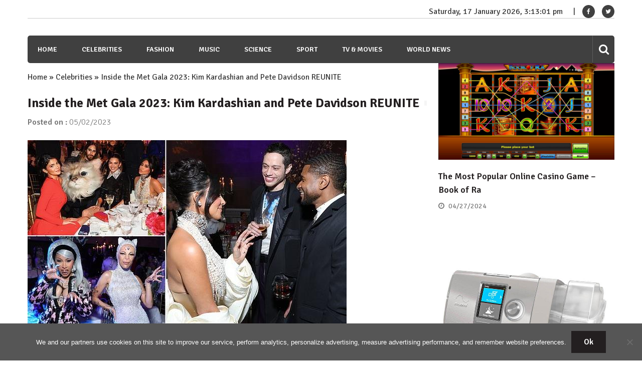

--- FILE ---
content_type: text/html; charset=UTF-8
request_url: https://wsbuzz.com/celebrities/inside-the-met-gala-2023-kim-kardashian-and-pete-davidson-reunite/
body_size: 20156
content:
<!doctype html>
<html lang="en-US" itemscope="itemscope" itemtype="http://schema.org/Article">
<head>
	<meta charset="UTF-8">
	<meta name="viewport" content="width=device-width, initial-scale=1">
	<link rel="profile" href="https://gmpg.org/xfn/11">
	<meta name='robots' content='index, follow, max-image-preview:large, max-snippet:-1, max-video-preview:-1' />

	<!-- This site is optimized with the Yoast SEO plugin v21.8.1 - https://yoast.com/wordpress/plugins/seo/ -->
	<title>Inside the Met Gala 2023: Kim Kardashian and Pete Davidson REUNITE - WSBuzz.com</title>
	<link rel="canonical" href="https://wsbuzz.com/celebrities/inside-the-met-gala-2023-kim-kardashian-and-pete-davidson-reunite/" />
	<meta property="og:locale" content="en_US" />
	<meta property="og:type" content="article" />
	<meta property="og:title" content="Inside the Met Gala 2023: Kim Kardashian and Pete Davidson REUNITE - WSBuzz.com" />
	<meta property="og:description" content="Inside the Met Gala 2023: Kim Kardashian&#8217;s ex Pete Davidson looks giddy as they REUNITE at A-list party while wild cat Jared Leto paws up to Kendall and Kylie Jenner Kim, 42, and Pete, 29, split in August 2022 after a nine-month..." />
	<meta property="og:url" content="https://wsbuzz.com/celebrities/inside-the-met-gala-2023-kim-kardashian-and-pete-davidson-reunite/" />
	<meta property="og:site_name" content="WSBuzz.com" />
	<meta property="article:publisher" content="https://www.facebook.com/WomansBuzz/" />
	<meta property="article:published_time" content="2023-05-02T08:52:32+00:00" />
	<meta name="author" content="William" />
	<meta name="twitter:card" content="summary_large_image" />
	<meta name="twitter:image" content="https://wsbuzz.com/wp-content/uploads/2023/05/Inside-the-Met-Gala-2023-Kim-Kardashian-and-Pete-Davidson-REUNITE.jpg" />
	<meta name="twitter:creator" content="@WomansBuzz" />
	<meta name="twitter:site" content="@WomansBuzz" />
	<meta name="twitter:label1" content="Written by" />
	<meta name="twitter:data1" content="William" />
	<meta name="twitter:label2" content="Est. reading time" />
	<meta name="twitter:data2" content="9 minutes" />
	<script type="application/ld+json" class="yoast-schema-graph">{"@context":"https://schema.org","@graph":[{"@type":"WebPage","@id":"https://wsbuzz.com/celebrities/inside-the-met-gala-2023-kim-kardashian-and-pete-davidson-reunite/","url":"https://wsbuzz.com/celebrities/inside-the-met-gala-2023-kim-kardashian-and-pete-davidson-reunite/","name":"Inside the Met Gala 2023: Kim Kardashian and Pete Davidson REUNITE - WSBuzz.com","isPartOf":{"@id":"https://wsbuzz.com/#website"},"primaryImageOfPage":{"@id":"https://wsbuzz.com/celebrities/inside-the-met-gala-2023-kim-kardashian-and-pete-davidson-reunite/#primaryimage"},"image":{"@id":"https://wsbuzz.com/celebrities/inside-the-met-gala-2023-kim-kardashian-and-pete-davidson-reunite/#primaryimage"},"thumbnailUrl":"https://wsbuzz.com/wp-content/uploads/2023/05/Inside-the-Met-Gala-2023-Kim-Kardashian-and-Pete-Davidson-REUNITE.jpg","datePublished":"2023-05-02T08:52:32+00:00","dateModified":"2023-05-02T08:52:32+00:00","author":{"@id":"https://wsbuzz.com/#/schema/person/a7778cc76f6db32f571e23a07c5ca186"},"breadcrumb":{"@id":"https://wsbuzz.com/celebrities/inside-the-met-gala-2023-kim-kardashian-and-pete-davidson-reunite/#breadcrumb"},"inLanguage":"en-US","potentialAction":[{"@type":"ReadAction","target":["https://wsbuzz.com/celebrities/inside-the-met-gala-2023-kim-kardashian-and-pete-davidson-reunite/"]}]},{"@type":"ImageObject","inLanguage":"en-US","@id":"https://wsbuzz.com/celebrities/inside-the-met-gala-2023-kim-kardashian-and-pete-davidson-reunite/#primaryimage","url":"https://wsbuzz.com/wp-content/uploads/2023/05/Inside-the-Met-Gala-2023-Kim-Kardashian-and-Pete-Davidson-REUNITE.jpg","contentUrl":"https://wsbuzz.com/wp-content/uploads/2023/05/Inside-the-Met-Gala-2023-Kim-Kardashian-and-Pete-Davidson-REUNITE.jpg","width":636,"height":382},{"@type":"BreadcrumbList","@id":"https://wsbuzz.com/celebrities/inside-the-met-gala-2023-kim-kardashian-and-pete-davidson-reunite/#breadcrumb","itemListElement":[{"@type":"ListItem","position":1,"name":"Home","item":"https://wsbuzz.com/"},{"@type":"ListItem","position":2,"name":"Celebrities","item":"https://wsbuzz.com/category/celebrities/"},{"@type":"ListItem","position":3,"name":"Inside the Met Gala 2023: Kim Kardashian and Pete Davidson REUNITE"}]},{"@type":"WebSite","@id":"https://wsbuzz.com/#website","url":"https://wsbuzz.com/","name":"WSBuzz.com","description":"WomanS Buzz. Hot News!","potentialAction":[{"@type":"SearchAction","target":{"@type":"EntryPoint","urlTemplate":"https://wsbuzz.com/?s={search_term_string}"},"query-input":"required name=search_term_string"}],"inLanguage":"en-US"},{"@type":"Person","@id":"https://wsbuzz.com/#/schema/person/a7778cc76f6db32f571e23a07c5ca186","name":"William","image":{"@type":"ImageObject","inLanguage":"en-US","@id":"https://wsbuzz.com/#/schema/person/image/","url":"https://secure.gravatar.com/avatar/80ca60356ddf63835e3001ed04b8392a?s=96&d=identicon&r=g","contentUrl":"https://secure.gravatar.com/avatar/80ca60356ddf63835e3001ed04b8392a?s=96&d=identicon&r=g","caption":"William"}}]}</script>
	<!-- / Yoast SEO plugin. -->


<link rel='dns-prefetch' href='//fonts.googleapis.com' />
<link rel="alternate" type="application/rss+xml" title="WSBuzz.com &raquo; Feed" href="https://wsbuzz.com/feed/" />
<link rel="alternate" type="application/rss+xml" title="WSBuzz.com &raquo; Comments Feed" href="https://wsbuzz.com/comments/feed/" />
<script type="text/javascript">
window._wpemojiSettings = {"baseUrl":"https:\/\/s.w.org\/images\/core\/emoji\/14.0.0\/72x72\/","ext":".png","svgUrl":"https:\/\/s.w.org\/images\/core\/emoji\/14.0.0\/svg\/","svgExt":".svg","source":{"concatemoji":"https:\/\/wsbuzz.com\/wp-includes\/js\/wp-emoji-release.min.js?ver=b0230e91a54ca7c47964dd02ce0d568b"}};
/*! This file is auto-generated */
!function(e,a,t){var n,r,o,i=a.createElement("canvas"),p=i.getContext&&i.getContext("2d");function s(e,t){p.clearRect(0,0,i.width,i.height),p.fillText(e,0,0);e=i.toDataURL();return p.clearRect(0,0,i.width,i.height),p.fillText(t,0,0),e===i.toDataURL()}function c(e){var t=a.createElement("script");t.src=e,t.defer=t.type="text/javascript",a.getElementsByTagName("head")[0].appendChild(t)}for(o=Array("flag","emoji"),t.supports={everything:!0,everythingExceptFlag:!0},r=0;r<o.length;r++)t.supports[o[r]]=function(e){if(p&&p.fillText)switch(p.textBaseline="top",p.font="600 32px Arial",e){case"flag":return s("\ud83c\udff3\ufe0f\u200d\u26a7\ufe0f","\ud83c\udff3\ufe0f\u200b\u26a7\ufe0f")?!1:!s("\ud83c\uddfa\ud83c\uddf3","\ud83c\uddfa\u200b\ud83c\uddf3")&&!s("\ud83c\udff4\udb40\udc67\udb40\udc62\udb40\udc65\udb40\udc6e\udb40\udc67\udb40\udc7f","\ud83c\udff4\u200b\udb40\udc67\u200b\udb40\udc62\u200b\udb40\udc65\u200b\udb40\udc6e\u200b\udb40\udc67\u200b\udb40\udc7f");case"emoji":return!s("\ud83e\udef1\ud83c\udffb\u200d\ud83e\udef2\ud83c\udfff","\ud83e\udef1\ud83c\udffb\u200b\ud83e\udef2\ud83c\udfff")}return!1}(o[r]),t.supports.everything=t.supports.everything&&t.supports[o[r]],"flag"!==o[r]&&(t.supports.everythingExceptFlag=t.supports.everythingExceptFlag&&t.supports[o[r]]);t.supports.everythingExceptFlag=t.supports.everythingExceptFlag&&!t.supports.flag,t.DOMReady=!1,t.readyCallback=function(){t.DOMReady=!0},t.supports.everything||(n=function(){t.readyCallback()},a.addEventListener?(a.addEventListener("DOMContentLoaded",n,!1),e.addEventListener("load",n,!1)):(e.attachEvent("onload",n),a.attachEvent("onreadystatechange",function(){"complete"===a.readyState&&t.readyCallback()})),(e=t.source||{}).concatemoji?c(e.concatemoji):e.wpemoji&&e.twemoji&&(c(e.twemoji),c(e.wpemoji)))}(window,document,window._wpemojiSettings);
</script>
<style type="text/css">
img.wp-smiley,
img.emoji {
	display: inline !important;
	border: none !important;
	box-shadow: none !important;
	height: 1em !important;
	width: 1em !important;
	margin: 0 0.07em !important;
	vertical-align: -0.1em !important;
	background: none !important;
	padding: 0 !important;
}
</style>
	<link rel='stylesheet' id='wp-block-library-css' href='https://wsbuzz.com/wp-includes/css/dist/block-library/style.min.css?ver=b0230e91a54ca7c47964dd02ce0d568b' type='text/css' media='all' />
<link rel='stylesheet' id='classic-theme-styles-css' href='https://wsbuzz.com/wp-includes/css/classic-themes.min.css?ver=b0230e91a54ca7c47964dd02ce0d568b' type='text/css' media='all' />
<style id='global-styles-inline-css' type='text/css'>
body{--wp--preset--color--black: #000000;--wp--preset--color--cyan-bluish-gray: #abb8c3;--wp--preset--color--white: #ffffff;--wp--preset--color--pale-pink: #f78da7;--wp--preset--color--vivid-red: #cf2e2e;--wp--preset--color--luminous-vivid-orange: #ff6900;--wp--preset--color--luminous-vivid-amber: #fcb900;--wp--preset--color--light-green-cyan: #7bdcb5;--wp--preset--color--vivid-green-cyan: #00d084;--wp--preset--color--pale-cyan-blue: #8ed1fc;--wp--preset--color--vivid-cyan-blue: #0693e3;--wp--preset--color--vivid-purple: #9b51e0;--wp--preset--gradient--vivid-cyan-blue-to-vivid-purple: linear-gradient(135deg,rgba(6,147,227,1) 0%,rgb(155,81,224) 100%);--wp--preset--gradient--light-green-cyan-to-vivid-green-cyan: linear-gradient(135deg,rgb(122,220,180) 0%,rgb(0,208,130) 100%);--wp--preset--gradient--luminous-vivid-amber-to-luminous-vivid-orange: linear-gradient(135deg,rgba(252,185,0,1) 0%,rgba(255,105,0,1) 100%);--wp--preset--gradient--luminous-vivid-orange-to-vivid-red: linear-gradient(135deg,rgba(255,105,0,1) 0%,rgb(207,46,46) 100%);--wp--preset--gradient--very-light-gray-to-cyan-bluish-gray: linear-gradient(135deg,rgb(238,238,238) 0%,rgb(169,184,195) 100%);--wp--preset--gradient--cool-to-warm-spectrum: linear-gradient(135deg,rgb(74,234,220) 0%,rgb(151,120,209) 20%,rgb(207,42,186) 40%,rgb(238,44,130) 60%,rgb(251,105,98) 80%,rgb(254,248,76) 100%);--wp--preset--gradient--blush-light-purple: linear-gradient(135deg,rgb(255,206,236) 0%,rgb(152,150,240) 100%);--wp--preset--gradient--blush-bordeaux: linear-gradient(135deg,rgb(254,205,165) 0%,rgb(254,45,45) 50%,rgb(107,0,62) 100%);--wp--preset--gradient--luminous-dusk: linear-gradient(135deg,rgb(255,203,112) 0%,rgb(199,81,192) 50%,rgb(65,88,208) 100%);--wp--preset--gradient--pale-ocean: linear-gradient(135deg,rgb(255,245,203) 0%,rgb(182,227,212) 50%,rgb(51,167,181) 100%);--wp--preset--gradient--electric-grass: linear-gradient(135deg,rgb(202,248,128) 0%,rgb(113,206,126) 100%);--wp--preset--gradient--midnight: linear-gradient(135deg,rgb(2,3,129) 0%,rgb(40,116,252) 100%);--wp--preset--duotone--dark-grayscale: url('#wp-duotone-dark-grayscale');--wp--preset--duotone--grayscale: url('#wp-duotone-grayscale');--wp--preset--duotone--purple-yellow: url('#wp-duotone-purple-yellow');--wp--preset--duotone--blue-red: url('#wp-duotone-blue-red');--wp--preset--duotone--midnight: url('#wp-duotone-midnight');--wp--preset--duotone--magenta-yellow: url('#wp-duotone-magenta-yellow');--wp--preset--duotone--purple-green: url('#wp-duotone-purple-green');--wp--preset--duotone--blue-orange: url('#wp-duotone-blue-orange');--wp--preset--font-size--small: 13px;--wp--preset--font-size--medium: 20px;--wp--preset--font-size--large: 36px;--wp--preset--font-size--x-large: 42px;--wp--preset--spacing--20: 0.44rem;--wp--preset--spacing--30: 0.67rem;--wp--preset--spacing--40: 1rem;--wp--preset--spacing--50: 1.5rem;--wp--preset--spacing--60: 2.25rem;--wp--preset--spacing--70: 3.38rem;--wp--preset--spacing--80: 5.06rem;--wp--preset--shadow--natural: 6px 6px 9px rgba(0, 0, 0, 0.2);--wp--preset--shadow--deep: 12px 12px 50px rgba(0, 0, 0, 0.4);--wp--preset--shadow--sharp: 6px 6px 0px rgba(0, 0, 0, 0.2);--wp--preset--shadow--outlined: 6px 6px 0px -3px rgba(255, 255, 255, 1), 6px 6px rgba(0, 0, 0, 1);--wp--preset--shadow--crisp: 6px 6px 0px rgba(0, 0, 0, 1);}:where(.is-layout-flex){gap: 0.5em;}body .is-layout-flow > .alignleft{float: left;margin-inline-start: 0;margin-inline-end: 2em;}body .is-layout-flow > .alignright{float: right;margin-inline-start: 2em;margin-inline-end: 0;}body .is-layout-flow > .aligncenter{margin-left: auto !important;margin-right: auto !important;}body .is-layout-constrained > .alignleft{float: left;margin-inline-start: 0;margin-inline-end: 2em;}body .is-layout-constrained > .alignright{float: right;margin-inline-start: 2em;margin-inline-end: 0;}body .is-layout-constrained > .aligncenter{margin-left: auto !important;margin-right: auto !important;}body .is-layout-constrained > :where(:not(.alignleft):not(.alignright):not(.alignfull)){max-width: var(--wp--style--global--content-size);margin-left: auto !important;margin-right: auto !important;}body .is-layout-constrained > .alignwide{max-width: var(--wp--style--global--wide-size);}body .is-layout-flex{display: flex;}body .is-layout-flex{flex-wrap: wrap;align-items: center;}body .is-layout-flex > *{margin: 0;}:where(.wp-block-columns.is-layout-flex){gap: 2em;}.has-black-color{color: var(--wp--preset--color--black) !important;}.has-cyan-bluish-gray-color{color: var(--wp--preset--color--cyan-bluish-gray) !important;}.has-white-color{color: var(--wp--preset--color--white) !important;}.has-pale-pink-color{color: var(--wp--preset--color--pale-pink) !important;}.has-vivid-red-color{color: var(--wp--preset--color--vivid-red) !important;}.has-luminous-vivid-orange-color{color: var(--wp--preset--color--luminous-vivid-orange) !important;}.has-luminous-vivid-amber-color{color: var(--wp--preset--color--luminous-vivid-amber) !important;}.has-light-green-cyan-color{color: var(--wp--preset--color--light-green-cyan) !important;}.has-vivid-green-cyan-color{color: var(--wp--preset--color--vivid-green-cyan) !important;}.has-pale-cyan-blue-color{color: var(--wp--preset--color--pale-cyan-blue) !important;}.has-vivid-cyan-blue-color{color: var(--wp--preset--color--vivid-cyan-blue) !important;}.has-vivid-purple-color{color: var(--wp--preset--color--vivid-purple) !important;}.has-black-background-color{background-color: var(--wp--preset--color--black) !important;}.has-cyan-bluish-gray-background-color{background-color: var(--wp--preset--color--cyan-bluish-gray) !important;}.has-white-background-color{background-color: var(--wp--preset--color--white) !important;}.has-pale-pink-background-color{background-color: var(--wp--preset--color--pale-pink) !important;}.has-vivid-red-background-color{background-color: var(--wp--preset--color--vivid-red) !important;}.has-luminous-vivid-orange-background-color{background-color: var(--wp--preset--color--luminous-vivid-orange) !important;}.has-luminous-vivid-amber-background-color{background-color: var(--wp--preset--color--luminous-vivid-amber) !important;}.has-light-green-cyan-background-color{background-color: var(--wp--preset--color--light-green-cyan) !important;}.has-vivid-green-cyan-background-color{background-color: var(--wp--preset--color--vivid-green-cyan) !important;}.has-pale-cyan-blue-background-color{background-color: var(--wp--preset--color--pale-cyan-blue) !important;}.has-vivid-cyan-blue-background-color{background-color: var(--wp--preset--color--vivid-cyan-blue) !important;}.has-vivid-purple-background-color{background-color: var(--wp--preset--color--vivid-purple) !important;}.has-black-border-color{border-color: var(--wp--preset--color--black) !important;}.has-cyan-bluish-gray-border-color{border-color: var(--wp--preset--color--cyan-bluish-gray) !important;}.has-white-border-color{border-color: var(--wp--preset--color--white) !important;}.has-pale-pink-border-color{border-color: var(--wp--preset--color--pale-pink) !important;}.has-vivid-red-border-color{border-color: var(--wp--preset--color--vivid-red) !important;}.has-luminous-vivid-orange-border-color{border-color: var(--wp--preset--color--luminous-vivid-orange) !important;}.has-luminous-vivid-amber-border-color{border-color: var(--wp--preset--color--luminous-vivid-amber) !important;}.has-light-green-cyan-border-color{border-color: var(--wp--preset--color--light-green-cyan) !important;}.has-vivid-green-cyan-border-color{border-color: var(--wp--preset--color--vivid-green-cyan) !important;}.has-pale-cyan-blue-border-color{border-color: var(--wp--preset--color--pale-cyan-blue) !important;}.has-vivid-cyan-blue-border-color{border-color: var(--wp--preset--color--vivid-cyan-blue) !important;}.has-vivid-purple-border-color{border-color: var(--wp--preset--color--vivid-purple) !important;}.has-vivid-cyan-blue-to-vivid-purple-gradient-background{background: var(--wp--preset--gradient--vivid-cyan-blue-to-vivid-purple) !important;}.has-light-green-cyan-to-vivid-green-cyan-gradient-background{background: var(--wp--preset--gradient--light-green-cyan-to-vivid-green-cyan) !important;}.has-luminous-vivid-amber-to-luminous-vivid-orange-gradient-background{background: var(--wp--preset--gradient--luminous-vivid-amber-to-luminous-vivid-orange) !important;}.has-luminous-vivid-orange-to-vivid-red-gradient-background{background: var(--wp--preset--gradient--luminous-vivid-orange-to-vivid-red) !important;}.has-very-light-gray-to-cyan-bluish-gray-gradient-background{background: var(--wp--preset--gradient--very-light-gray-to-cyan-bluish-gray) !important;}.has-cool-to-warm-spectrum-gradient-background{background: var(--wp--preset--gradient--cool-to-warm-spectrum) !important;}.has-blush-light-purple-gradient-background{background: var(--wp--preset--gradient--blush-light-purple) !important;}.has-blush-bordeaux-gradient-background{background: var(--wp--preset--gradient--blush-bordeaux) !important;}.has-luminous-dusk-gradient-background{background: var(--wp--preset--gradient--luminous-dusk) !important;}.has-pale-ocean-gradient-background{background: var(--wp--preset--gradient--pale-ocean) !important;}.has-electric-grass-gradient-background{background: var(--wp--preset--gradient--electric-grass) !important;}.has-midnight-gradient-background{background: var(--wp--preset--gradient--midnight) !important;}.has-small-font-size{font-size: var(--wp--preset--font-size--small) !important;}.has-medium-font-size{font-size: var(--wp--preset--font-size--medium) !important;}.has-large-font-size{font-size: var(--wp--preset--font-size--large) !important;}.has-x-large-font-size{font-size: var(--wp--preset--font-size--x-large) !important;}
.wp-block-navigation a:where(:not(.wp-element-button)){color: inherit;}
:where(.wp-block-columns.is-layout-flex){gap: 2em;}
.wp-block-pullquote{font-size: 1.5em;line-height: 1.6;}
</style>
<link rel='stylesheet' id='cookie-notice-front-css' href='https://wsbuzz.com/wp-content/plugins/cookie-notice/css/front.min.css?ver=2.5.11' type='text/css' media='all' />
<link rel='stylesheet' id='font-awesome-css' href='https://wsbuzz.com/wp-content/themes/editorialmag/assets/library/font-awesome/css/font-awesome.min.css?ver=b0230e91a54ca7c47964dd02ce0d568b' type='text/css' media='all' />
<link rel='stylesheet' id='lightslider-css' href='https://wsbuzz.com/wp-content/themes/editorialmag/assets/library/lightslider/css/lightslider.min.css?ver=b0230e91a54ca7c47964dd02ce0d568b' type='text/css' media='all' />
<link rel='stylesheet' id='editorialmag-style-css' href='https://wsbuzz.com/wp-content/themes/editorialmag/style.css?ver=b0230e91a54ca7c47964dd02ce0d568b' type='text/css' media='all' />
<link rel='stylesheet' id='editorialmag-responsive-css' href='https://wsbuzz.com/wp-content/themes/editorialmag/assets/css/responsive.css?ver=b0230e91a54ca7c47964dd02ce0d568b' type='text/css' media='all' />
<link rel='stylesheet' id='editorialmag-fonts-css' href='https://fonts.googleapis.com/css?family=Signika+Negative%3A300%2C400%2C600%2C700%7COpen+Sans%3A400%2C300%2C300italic%2C400italic%2C600%2C600italic%2C700%2C700italic&#038;subset=latin%2Clatin-ext&#038;ver=1.0.3' type='text/css' media='all' />
<style id='rocket-lazyload-inline-css' type='text/css'>
.rll-youtube-player{position:relative;padding-bottom:56.23%;height:0;overflow:hidden;max-width:100%;}.rll-youtube-player:focus-within{outline: 2px solid currentColor;outline-offset: 5px;}.rll-youtube-player iframe{position:absolute;top:0;left:0;width:100%;height:100%;z-index:100;background:0 0}.rll-youtube-player img{bottom:0;display:block;left:0;margin:auto;max-width:100%;width:100%;position:absolute;right:0;top:0;border:none;height:auto;-webkit-transition:.4s all;-moz-transition:.4s all;transition:.4s all}.rll-youtube-player img:hover{-webkit-filter:brightness(75%)}.rll-youtube-player .play{height:100%;width:100%;left:0;top:0;position:absolute;background:url(https://wsbuzz.com/wp-content/plugins/rocket-lazy-load/assets/img/youtube.png) no-repeat center;background-color: transparent !important;cursor:pointer;border:none;}
</style>
<script type='text/javascript' id='cookie-notice-front-js-before'>
var cnArgs = {"ajaxUrl":"https:\/\/wsbuzz.com\/wp-admin\/admin-ajax.php","nonce":"a7123caab9","hideEffect":"fade","position":"bottom","onScroll":false,"onScrollOffset":100,"onClick":false,"cookieName":"cookie_notice_accepted","cookieTime":31536000,"cookieTimeRejected":2592000,"globalCookie":false,"redirection":false,"cache":true,"revokeCookies":false,"revokeCookiesOpt":"automatic"};
</script>
<script type='text/javascript' src='https://wsbuzz.com/wp-content/plugins/cookie-notice/js/front.min.js?ver=2.5.11' id='cookie-notice-front-js'></script>
<script type='text/javascript' src='https://wsbuzz.com/wp-includes/js/jquery/jquery.min.js?ver=3.6.4' id='jquery-core-js'></script>
<script type='text/javascript' src='https://wsbuzz.com/wp-includes/js/jquery/jquery-migrate.min.js?ver=3.4.0' id='jquery-migrate-js'></script>
<!--[if lt IE 9]>
<script type='text/javascript' src='https://wsbuzz.com/wp-content/themes/editorialmag/assets/library/html5shiv/html5shiv.min.js?ver=1.0.3' id='html5-js'></script>
<![endif]-->
<!--[if lt IE 9]>
<script type='text/javascript' src='https://wsbuzz.com/wp-content/themes/editorialmag/assets/library/respond/respond.min.js?ver=1.0.3' id='respond-js'></script>
<![endif]-->
<link rel="https://api.w.org/" href="https://wsbuzz.com/wp-json/" /><link rel="alternate" type="application/json" href="https://wsbuzz.com/wp-json/wp/v2/posts/653331" /><link rel="EditURI" type="application/rsd+xml" title="RSD" href="https://wsbuzz.com/xmlrpc.php?rsd" />
<link rel="alternate" type="application/json+oembed" href="https://wsbuzz.com/wp-json/oembed/1.0/embed?url=https%3A%2F%2Fwsbuzz.com%2Fcelebrities%2Finside-the-met-gala-2023-kim-kardashian-and-pete-davidson-reunite%2F" />
<link rel="alternate" type="text/xml+oembed" href="https://wsbuzz.com/wp-json/oembed/1.0/embed?url=https%3A%2F%2Fwsbuzz.com%2Fcelebrities%2Finside-the-met-gala-2023-kim-kardashian-and-pete-davidson-reunite%2F&#038;format=xml" />
		<style type="text/css">
					.site-title,
			.site-description {
				position: absolute;
				clip: rect(1px, 1px, 1px, 1px);
			}
				</style>
		<script async src="https://pagead2.googlesyndication.com/pagead/js/adsbygoogle.js?client=ca-pub-1201891205018270"
     crossorigin="anonymous"></script>

<script type="text/javascript">
  window._taboola = window._taboola || [];
  _taboola.push({article:'auto'});
  !function (e, f, u, i) {
    if (!document.getElementById(i)){
      e.async = 1;
      e.src = u;
      e.id = i;
      f.parentNode.insertBefore(e, f);
    }
  }(document.createElement('script'),
  document.getElementsByTagName('script')[0],
  '//cdn.taboola.com/libtrc/clickbaza-usd-network/loader.js',
  'tb_loader_script');
  if(window.performance && typeof window.performance.mark == 'function')
    {window.performance.mark('tbl_ic');}
</script><noscript><style id="rocket-lazyload-nojs-css">.rll-youtube-player, [data-lazy-src]{display:none !important;}</style></noscript></head>

<body data-rsssl=1 class="post-template-default single single-post postid-653331 single-format-standard cookies-not-set">

<div id="page" class="site">
	<a class="skip-link screen-reader-text" href="#content">Skip to content</a>

	
	<header id="masthead" class="site-header header-bgimg " itemscope="itemscope" itemtype="http://schema.org/WPHeader">
		<div class="sticky-menu">
			<div class="sparkle-wrapper">
				<nav class="main-navigation">
					<div class="toggle-button">
						<span class="toggle-bar1"></span>
						<span class="toggle-bar2"></span>
						<span class="toggle-bar3"></span>
					</div>
					<div class="nav-menu">
						<div class="menu-menu-1-container"><ul id="primary-menu" class="menu"><li id="menu-item-347997" class="menu-item menu-item-type-post_type menu-item-object-page menu-item-home menu-item-347997"><a href="https://wsbuzz.com/">Home</a></li>
<li id="menu-item-244" class="menu-item menu-item-type-taxonomy menu-item-object-category current-post-ancestor current-menu-parent current-post-parent menu-item-244"><a href="https://wsbuzz.com/category/celebrities/">Celebrities</a></li>
<li id="menu-item-245" class="menu-item menu-item-type-taxonomy menu-item-object-category menu-item-245"><a href="https://wsbuzz.com/category/fashion/">Fashion</a></li>
<li id="menu-item-246" class="menu-item menu-item-type-taxonomy menu-item-object-category menu-item-246"><a href="https://wsbuzz.com/category/music/">Music</a></li>
<li id="menu-item-248" class="menu-item menu-item-type-taxonomy menu-item-object-category menu-item-248"><a href="https://wsbuzz.com/category/science/">Science</a></li>
<li id="menu-item-249" class="menu-item menu-item-type-taxonomy menu-item-object-category menu-item-249"><a href="https://wsbuzz.com/category/sport/">Sport</a></li>
<li id="menu-item-250" class="menu-item menu-item-type-taxonomy menu-item-object-category menu-item-250"><a href="https://wsbuzz.com/category/tv-movies/">TV &#038; Movies</a></li>
<li id="menu-item-251" class="menu-item menu-item-type-taxonomy menu-item-object-category menu-item-251"><a href="https://wsbuzz.com/category/world-news/">World News</a></li>
</ul></div>					</div>
				</nav>
			</div>
		</div><!-- STICKY MENU -->

		<div class="top-header">
			<div class="sparkle-wrapper">
				<div class="top-right">
					<div class="date-time"></div>
					<div class="temprature">
																			<a href="https://www.facebook.com/WomansBuzz/" target="_blank">
								<i class="icofont fa fa-facebook"></i>
							</a>
													<a href="https://twitter.com/WomansBuzz" target="_blank">
								<i class="icofont fa fa-twitter"></i>
							</a>
											</div>
				</div>
			</div>
		</div> <!-- TOP HEADER -->
		<div class="bottom-header">
			<div class="sparkle-wrapper">
				<div class="site-logo site-branding">
										<h1 class="site-title">
						<a href="https://wsbuzz.com/" rel="home">
							WSBuzz.com						</a>
					</h1>
												<p class="site-description">
								WomanS Buzz. Hot News!							</p>
										
				</div> <!-- .site-branding -->

				<div class="header-ad-section">
									</div>
			</div>
		</div> <!-- BOTTOM HEADER -->

		<div class="nav-wrap nav-left-align">
			<div class="sparkle-wrapper">
				<nav class="main-navigation">
					<div class="toggle-button">
						<span class="toggle-bar1"></span>
						<span class="toggle-bar2"></span>
						<span class="toggle-bar3"></span>
					</div>
					<div class="nav-menu">
						<div class="menu-menu-1-container"><ul id="primary-menu" class="menu"><li class="menu-item menu-item-type-post_type menu-item-object-page menu-item-home menu-item-347997"><a href="https://wsbuzz.com/">Home</a></li>
<li class="menu-item menu-item-type-taxonomy menu-item-object-category current-post-ancestor current-menu-parent current-post-parent menu-item-244"><a href="https://wsbuzz.com/category/celebrities/">Celebrities</a></li>
<li class="menu-item menu-item-type-taxonomy menu-item-object-category menu-item-245"><a href="https://wsbuzz.com/category/fashion/">Fashion</a></li>
<li class="menu-item menu-item-type-taxonomy menu-item-object-category menu-item-246"><a href="https://wsbuzz.com/category/music/">Music</a></li>
<li class="menu-item menu-item-type-taxonomy menu-item-object-category menu-item-248"><a href="https://wsbuzz.com/category/science/">Science</a></li>
<li class="menu-item menu-item-type-taxonomy menu-item-object-category menu-item-249"><a href="https://wsbuzz.com/category/sport/">Sport</a></li>
<li class="menu-item menu-item-type-taxonomy menu-item-object-category menu-item-250"><a href="https://wsbuzz.com/category/tv-movies/">TV &#038; Movies</a></li>
<li class="menu-item menu-item-type-taxonomy menu-item-object-category menu-item-251"><a href="https://wsbuzz.com/category/world-news/">World News</a></li>
</ul></div>					</div>
				</nav>

				<div class="nav-icon-wrap">
					<div class="search-wrap">
						<i class="icofont fa fa-search"></i>
						<div class="search-form-wrap">
							<form role="search" method="get" class="search-form" action="https://wsbuzz.com/">
				<label>
					<span class="screen-reader-text">Search for:</span>
					<input type="search" class="search-field" placeholder="Search &hellip;" value="" name="s" />
				</label>
				<input type="submit" class="search-submit" value="Search" />
			</form>						</div>
					</div>
					<!-- <div class="header-cart">
						<i class="icofont icofont-cart"></i>
						<span class="cart-title"></span>
					</div> -->
				</div>
			</div>
		</div> <!-- MAIN NAVIGATION -->
	</header>

		
	<div id="content" class="site-content">

	<div class="home-right-side">
		<div class="sparkle-wrapper">
			<div id="primary" class="home-main-content content-area">
				<main id="main" class="site-main">
				<p id="breadcrumbs"><span><span><a href="https://wsbuzz.com/">Home</a></span> » <span><a href="https://wsbuzz.com/category/celebrities/">Celebrities</a></span> » <span class="breadcrumb_last" aria-current="page">Inside the Met Gala 2023: Kim Kardashian and Pete Davidson REUNITE</span></span></p>					<header class="page-header">
						<h1 class="page-title"><span>Inside the Met Gala 2023: Kim Kardashian and Pete Davidson REUNITE</span></h1>					</header><!-- .page-header -->
					<article id="post-653331" class="post-653331 post type-post status-publish format-standard has-post-thumbnail hentry category-celebrities">
	<header class="entry-header">
		<div class="entry-meta">
			<span class="posted-on">
				Posted on : <a href="https://wsbuzz.com/celebrities/inside-the-met-gala-2023-kim-kardashian-and-pete-davidson-reunite/">05/02/2023</a>
			</span>
		</div><!-- .entry-meta -->
	</header><!-- .entry-header -->

	<div class="entry-content">		
				    <figure class="nosidebar-image">
		        <img src="data:image/svg+xml,%3Csvg%20xmlns='http://www.w3.org/2000/svg'%20viewBox='0%200%200%200'%3E%3C/svg%3E" alt="Inside the Met Gala 2023: Kim Kardashian and Pete Davidson REUNITE" data-lazy-src="https://wsbuzz.com/wp-content/uploads/2023/05/Inside-the-Met-Gala-2023-Kim-Kardashian-and-Pete-Davidson-REUNITE.jpg"><noscript><img src="https://wsbuzz.com/wp-content/uploads/2023/05/Inside-the-Met-Gala-2023-Kim-Kardashian-and-Pete-Davidson-REUNITE.jpg" alt="Inside the Met Gala 2023: Kim Kardashian and Pete Davidson REUNITE"></noscript>
		    </figure>
				
		<div class="colorful-cat"><a href="https://wsbuzz.com/category/celebrities/"  rel="category tag">Celebrities</a>&nbsp;</div>
		<h2>Inside the Met Gala 2023: Kim Kardashian&#8217;s ex Pete Davidson looks giddy as they REUNITE at A-list party while wild cat Jared Leto paws up to Kendall and Kylie Jenner</h2>
<ul>
<li><strong>Kim, 42, and Pete, 29, split in August 2022 after a nine-month romance but were back on good terms</strong></li>
<li><strong>Pete, who is now dating Chase Sui Wonders, shot a busty Kim a warm smile and stared into her eyes during the chat </strong></li>
<li><strong>READ MORE: Kim K recreates 2007 nude Playboy look with racy Met outfit </strong></li>
</ul>
<p>Kim Kardashian and ex Pete Davidson enjoyed a friendly reunion inside the 2023 Met Gala on Monday, as they led the fun-loving stars partying the night away at the event.</p>
<p>Kim, 42, and Pete, 29, who split in August 2022 after a nine-month romance, proved there was no bad blood between them as they chatted with singer Usher, 44 at the exclusive bash inside the Metropolitan Museum of Art in New York City.</p>
<p>Pete, who is now dating Chase Sui Wonders, shot a busty Kim a warm smile and stared into her eyes during the chat, as a grinning Usher looked on</p>
<p>Pete returned to the Met Gala solo on Monday &#8211; one year after he and now-ex Kim made waves with a loved-up appearance at the event.</p>
<p>A cheery Pete, wore a graphic print tee, purple leather trousers and a tailored coat as he posed.</p>
<p><img decoding="async" class="aligncenter" src="data:image/svg+xml,%3Csvg%20xmlns='http://www.w3.org/2000/svg'%20viewBox='0%200%20962%20649'%3E%3C/svg%3E" height="649" width="962" data-lazy-src="https://i.dailymail.co.uk/1s/2023/05/02/05/70465727-12035949-Three_s_a_crowd_Kim_Kardashian_and_ex_Pete_Davidson_enjoyed_a_fr-a-31_1683000269629.jpg"><noscript><img decoding="async" class="aligncenter" src="https://i.dailymail.co.uk/1s/2023/05/02/05/70465727-12035949-Three_s_a_crowd_Kim_Kardashian_and_ex_Pete_Davidson_enjoyed_a_fr-a-31_1683000269629.jpg" height="649" width="962"></noscript></p>
<p>Three&#8217;s a crowd? Kim Kardashian and ex Pete Davidson enjoyed a friendly reunion inside the 2023 Met Gala on Monday , as they led the fun-loving stars partying the night away at the event (pictured with Usher)</p>
<p><img decoding="async" class="aligncenter" src="data:image/svg+xml,%3Csvg%20xmlns='http://www.w3.org/2000/svg'%20viewBox='0%200%20962%20642'%3E%3C/svg%3E" height="642" width="962" data-lazy-src="https://i.dailymail.co.uk/1s/2023/05/02/05/70465993-12035949-Paws_up_Elsewhere_at_the_bash_Jared_Leto_who_dressed_up_as_Karl_-a-32_1683000269629.jpg"><noscript><img decoding="async" loading="lazy" class="aligncenter" src="https://i.dailymail.co.uk/1s/2023/05/02/05/70465993-12035949-Paws_up_Elsewhere_at_the_bash_Jared_Leto_who_dressed_up_as_Karl_-a-32_1683000269629.jpg" height="642" width="962"></noscript></p>
<p>Paws up: Elsewhere at the bash, Jared Leto, who dressed up as Karl Lagerfeld&#8217;s cat Choupette in a furry full body costume, posed up with Kim, Kendall and Kylie Jenner</p>
<p>He paired this with a black bucket hat and shades, a chain and gloves as he happily posed.</p>
<p>The star also posed up with Oscar-winner Michelle Yeoh at the event, with the pair looking delighted.</p>
<p>Pete and Kim went their separate ways after nine months in August 2022 &#8211; <span> an insider told us that the pair ha decided to just be friends &#8211; citing  </span><span>demanding schedules and the long distance as Pete worked on a project in Australia while Kim is based in the U.S. </span> </p>
<p>A source close to Pete also confirmed the split to DailyMail.com at the time. </p>
<p>Elsewhere at the bash, Jared Leto, who dressed up as Karl Lagerfeld&#8217;s cat Choupette in a furry full body costume, posed up with Kim, Kendall and Kylie Jenner.</p>
<p>The Oscar-winner, 51,  took off his gigantic cat head to join the glamorous trio at the table ahead of a lavish dinner.</p>
<p>Stars including Lea Michele and Vanessa Hudgens were seen partying the night away, while Cardi B and a feline Doja Cat larked around for the cameras while Nicole Kidman and Keith Urban danced at their table.</p>
<p>Margot Robbie and Olivia Wilde looked incredibly elegant as they joined forces for a snap while Jimmy Fallon enjoyed a catch-up with tennis icon Roger Federer and his BFF Gigi Hadid.</p>
<p><img decoding="async" class="aligncenter" src="data:image/svg+xml,%3Csvg%20xmlns='http://www.w3.org/2000/svg'%20viewBox='0%200%20962%201228'%3E%3C/svg%3E" height="1228" width="962" data-lazy-src="https://i.dailymail.co.uk/1s/2023/05/02/05/70461613-12035949-Happier_times_Pete_and_Kim_who_wore_Marilyn_Monroe_s_dress_wowed-a-33_1683000269888.jpg"><noscript><img decoding="async" loading="lazy" class="aligncenter" src="https://i.dailymail.co.uk/1s/2023/05/02/05/70461613-12035949-Happier_times_Pete_and_Kim_who_wore_Marilyn_Monroe_s_dress_wowed-a-33_1683000269888.jpg" height="1228" width="962"></noscript></p>
<p>Happier times: Pete and Kim &#8211; who wore Marilyn Monroe&#8217;s dress &#8211; wowed at the 2022 Met Gala</p>
<p><img decoding="async" class="aligncenter" src="data:image/svg+xml,%3Csvg%20xmlns='http://www.w3.org/2000/svg'%20viewBox='0%200%20962%20626'%3E%3C/svg%3E" height="626" width="962" data-lazy-src="https://i.dailymail.co.uk/1s/2023/05/02/05/70465725-12035949-image-a-37_1683000361884.jpg"><noscript><img decoding="async" loading="lazy" class="aligncenter" src="https://i.dailymail.co.uk/1s/2023/05/02/05/70465725-12035949-image-a-37_1683000361884.jpg" height="626" width="962"></noscript></p>
<p>Hold it right there: Kim looked animated as she chatted with her ex Pete &#8211; nine months after their tryst ended</p>
<p><img decoding="async" class="aligncenter" src="data:image/svg+xml,%3Csvg%20xmlns='http://www.w3.org/2000/svg'%20viewBox='0%200%20962%20637'%3E%3C/svg%3E" height="637" width="962" data-lazy-src="https://i.dailymail.co.uk/1s/2023/05/02/05/70465723-12035949-image-a-39_1683000393184.jpg"><noscript><img decoding="async" loading="lazy" class="aligncenter" src="https://i.dailymail.co.uk/1s/2023/05/02/05/70465723-12035949-image-a-39_1683000393184.jpg" height="637" width="962"></noscript></p>
<p>Smile: Pete, who is now dating Chase Sui Wonders, shot a busty Kim a warm smile and stared into her eyes during the chat, as a grinning Usher looked on</p>
<p><img decoding="async" class="aligncenter" src="data:image/svg+xml,%3Csvg%20xmlns='http://www.w3.org/2000/svg'%20viewBox='0%200%20962%20642'%3E%3C/svg%3E" height="642" width="962" data-lazy-src="https://i.dailymail.co.uk/1s/2023/05/02/05/70461587-12035949-All_smiles_The_star_flashed_the_peace_sign_as_he_attended_the_ev-a-34_1683000269891.jpg"><noscript><img decoding="async" loading="lazy" class="aligncenter" src="https://i.dailymail.co.uk/1s/2023/05/02/05/70461587-12035949-All_smiles_The_star_flashed_the_peace_sign_as_he_attended_the_ev-a-34_1683000269891.jpg" height="642" width="962"></noscript></p>
<p>All smiles: The star flashed the peace sign as he attended the event</p>
<p><img decoding="async" class="aligncenter" src="data:image/svg+xml,%3Csvg%20xmlns='http://www.w3.org/2000/svg'%20viewBox='0%200%20962%201378'%3E%3C/svg%3E" height="1378" width="962" data-lazy-src="https://i.dailymail.co.uk/1s/2023/05/02/05/70461575-12035949-Pals_The_star_also_posed_up_with_Oscar_winner_Michelle_Yeoh_at_t-a-35_1683000269896.jpg"><noscript><img decoding="async" loading="lazy" class="aligncenter" src="https://i.dailymail.co.uk/1s/2023/05/02/05/70461575-12035949-Pals_The_star_also_posed_up_with_Oscar_winner_Michelle_Yeoh_at_t-a-35_1683000269896.jpg" height="1378" width="962"></noscript></p>
<p>Pals: The star also posed up with Oscar-winner Michelle Yeoh at the event, with the pair looking delighted</p>
<p><img decoding="async" class="aligncenter" src="data:image/svg+xml,%3Csvg%20xmlns='http://www.w3.org/2000/svg'%20viewBox='0%200%20962%201443'%3E%3C/svg%3E" height="1443" width="962" data-lazy-src="https://i.dailymail.co.uk/1s/2023/05/02/05/70459869-12035949-There_she_is_Kim_was_also_in_attendance_at_the_glittering_event-a-36_1683000269897.jpg"><noscript><img decoding="async" loading="lazy" class="aligncenter" src="https://i.dailymail.co.uk/1s/2023/05/02/05/70459869-12035949-There_she_is_Kim_was_also_in_attendance_at_the_glittering_event-a-36_1683000269897.jpg" height="1443" width="962"></noscript></p>
<p>There she is: Kim  looked incredible in a pearl-embellished gown at the event</p>
<p><img decoding="async" class="aligncenter" src="data:image/svg+xml,%3Csvg%20xmlns='http://www.w3.org/2000/svg'%20viewBox='0%200%20962%201443'%3E%3C/svg%3E" height="1443" width="962" data-lazy-src="https://i.dailymail.co.uk/1s/2023/05/02/05/70466097-12035949-image-a-44_1683000905149.jpg"><noscript><img decoding="async" loading="lazy" class="aligncenter" src="https://i.dailymail.co.uk/1s/2023/05/02/05/70466097-12035949-image-a-44_1683000905149.jpg" height="1443" width="962"></noscript></p>
<p>Party on! Nicole Kidman and Keith Urban were seen dancing inside the lavish soiree</p>
<p><img decoding="async" class="aligncenter" src="data:image/svg+xml,%3Csvg%20xmlns='http://www.w3.org/2000/svg'%20viewBox='0%200%20962%20641'%3E%3C/svg%3E" height="641" width="962" data-lazy-src="https://i.dailymail.co.uk/1s/2023/05/02/05/70466101-12035949-image-a-41_1683000728970.jpg"><noscript><img decoding="async" loading="lazy" class="aligncenter" src="https://i.dailymail.co.uk/1s/2023/05/02/05/70466101-12035949-image-a-41_1683000728970.jpg" height="641" width="962"></noscript></p>
<p>Raucous: A jovial Jared larked around with a giant Choupette head at the bash</p>
<p><img decoding="async" class="aligncenter" src="data:image/svg+xml,%3Csvg%20xmlns='http://www.w3.org/2000/svg'%20viewBox='0%200%20962%201443'%3E%3C/svg%3E" height="1443" width="962" data-lazy-src="https://i.dailymail.co.uk/1s/2023/05/02/05/70466087-12035949-image-a-56_1683001813882.jpg"><noscript><img decoding="async" loading="lazy" class="aligncenter" src="https://i.dailymail.co.uk/1s/2023/05/02/05/70466087-12035949-image-a-56_1683001813882.jpg" height="1443" width="962"></noscript></p>
<p>Oscar-winner: Trevor Noah and Ke Huy Quan looked delighted as they posed together</p>
<p><img decoding="async" class="aligncenter" src="data:image/svg+xml,%3Csvg%20xmlns='http://www.w3.org/2000/svg'%20viewBox='0%200%20962%201710'%3E%3C/svg%3E" height="1710" width="962" data-lazy-src="https://i.dailymail.co.uk/1s/2023/05/02/06/70467731-12035949-image-a-105_1683004562570.jpg"><noscript><img decoding="async" loading="lazy" class="aligncenter" src="https://i.dailymail.co.uk/1s/2023/05/02/06/70467731-12035949-image-a-105_1683004562570.jpg" height="1710" width="962"></noscript></p>
<p>Quartet: Anitta posted a fun snap with Doja Cat, Karen Elson and Gisele</p>
<p><img decoding="async" class="aligncenter" src="data:image/svg+xml,%3Csvg%20xmlns='http://www.w3.org/2000/svg'%20viewBox='0%200%20962%20641'%3E%3C/svg%3E" height="641" width="962" data-lazy-src="https://i.dailymail.co.uk/1s/2023/05/02/06/70468691-12035949-image-a-106_1683005507226.jpg"><noscript><img decoding="async" loading="lazy" class="aligncenter" src="https://i.dailymail.co.uk/1s/2023/05/02/06/70468691-12035949-image-a-106_1683005507226.jpg" height="641" width="962"></noscript></p>
<p>Bumping along: Pregnant Rihanna and A$AP Rocky looked smitten as they posed up</p>
<p><img decoding="async" class="aligncenter" src="data:image/svg+xml,%3Csvg%20xmlns='http://www.w3.org/2000/svg'%20viewBox='0%200%20962%20641'%3E%3C/svg%3E" height="641" width="962" data-lazy-src="https://i.dailymail.co.uk/1s/2023/05/02/06/70468693-12035949-image-a-107_1683005513380.jpg"><noscript><img decoding="async" loading="lazy" class="aligncenter" src="https://i.dailymail.co.uk/1s/2023/05/02/06/70468693-12035949-image-a-107_1683005513380.jpg" height="641" width="962"></noscript></p>
<p>Line-up: Dua Lipa, Penelope Cruz, Marion Cotillard and Margot Robbie wowed as they posed up</p>
<p>Since 1948, stars have ascended the majestic staircase into a very exclusive party where no selfies are allowed. </p>
<p>This year, the ball&#8217;s theme is Karl Lagerfeld: A Line of Beauty. The late German designer was Chanel&#8217;s long-time creative director. He passed at age 85 in 2019. </p>
<p> His beloved cat, Choupette, has even been invited to the festivities. </p>
<p>The decision to honor Karl has sparked controversy given the many offensive remarks he has made over the years, from slamming the #MeToo movement to opposing same-sex marriage.</p>
<p>&#8216;I’m against it for a very simple reason: In the 60s they all said we had the right to the difference. And now, suddenly, they want a bourgeois life,&#8217; he told Vice of same-sex marriage. </p>
<p>&#8216;It’s difficult to imagine—one of the papas at work and the other at home with the baby. How would that be for the baby? I don’t know. I see more lesbians married with babies than I see boys married with babies. And I also believe more in the relationship between mother and child than in that between father and child.&#8217; </p>
<p>While he ultimately showed his support for same-sex marriage at his spring 2013 Chanel haute couture show, he still said he was &#8216;less keen&#8217; on same-sex couples adopting children, according to AP.</p>
<p><img decoding="async" class="aligncenter" src="data:image/svg+xml,%3Csvg%20xmlns='http://www.w3.org/2000/svg'%20viewBox='0%200%20962%20641'%3E%3C/svg%3E" height="641" width="962" data-lazy-src="https://i.dailymail.co.uk/1s/2023/05/02/05/70466083-12035949-image-a-45_1683000930770.jpg"><noscript><img decoding="async" loading="lazy" class="aligncenter" src="https://i.dailymail.co.uk/1s/2023/05/02/05/70466083-12035949-image-a-45_1683000930770.jpg" height="641" width="962"></noscript></p>
<p>Bumping along: Karlie Kloss showed off her bump after revealing her second child was on the way as she posed with designer Zac Posen</p>
<p><img decoding="async" class="aligncenter" src="data:image/svg+xml,%3Csvg%20xmlns='http://www.w3.org/2000/svg'%20viewBox='0%200%20962%201443'%3E%3C/svg%3E" height="1443" width="962" data-lazy-src="https://i.dailymail.co.uk/1s/2023/05/02/05/70466095-12035949-image-a-40_1683000725717.jpg"><noscript><img decoding="async" loading="lazy" class="aligncenter" src="https://i.dailymail.co.uk/1s/2023/05/02/05/70466095-12035949-image-a-40_1683000725717.jpg" height="1443" width="962"></noscript></p>
<p>Leading ladies: Olivia Wilde posed with Margot Robbie at the party</p>
<p><img decoding="async" class="aligncenter" src="data:image/svg+xml,%3Csvg%20xmlns='http://www.w3.org/2000/svg'%20viewBox='0%200%20962%20641'%3E%3C/svg%3E" height="641" width="962" data-lazy-src="https://i.dailymail.co.uk/1s/2023/05/02/06/70467769-12035949-image-a-91_1683004000624.jpg"><noscript><img decoding="async" loading="lazy" class="aligncenter" src="https://i.dailymail.co.uk/1s/2023/05/02/06/70467769-12035949-image-a-91_1683004000624.jpg" height="641" width="962"></noscript></p>
<p>Strike a pose: Imaan Hammam, Emily Ratajkowski, Grace Elizabeth, Irina Shayk, and Vittoria Ceretti posed up</p>
<p><img decoding="async" class="aligncenter" src="data:image/svg+xml,%3Csvg%20xmlns='http://www.w3.org/2000/svg'%20viewBox='0%200%20962%201236'%3E%3C/svg%3E" height="1236" width="962" data-lazy-src="https://i.dailymail.co.uk/1s/2023/05/02/05/70466081-12035949-image-m-46_1683001043034.jpg"><noscript><img decoding="async" loading="lazy" class="aligncenter" src="https://i.dailymail.co.uk/1s/2023/05/02/05/70466081-12035949-image-m-46_1683001043034.jpg" height="1236" width="962"></noscript></p>
<p>Purr: Doja Cat and Cardi B showed off their feline moves inside the party </p>
<p><img decoding="async" class="aligncenter" src="data:image/svg+xml,%3Csvg%20xmlns='http://www.w3.org/2000/svg'%20viewBox='0%200%20962%201443'%3E%3C/svg%3E" height="1443" width="962" data-lazy-src="https://i.dailymail.co.uk/1s/2023/05/02/05/70467711-12035949-image-a-83_1683003548212.jpg"><noscript><img decoding="async" loading="lazy" class="aligncenter" src="https://i.dailymail.co.uk/1s/2023/05/02/05/70467711-12035949-image-a-83_1683003548212.jpg" height="1443" width="962"></noscript></p>
<p>Racy: Rita Ora showed off her chain detail nails as she attended the bash with Maluma</p>
<p><img decoding="async" class="aligncenter" src="data:image/svg+xml,%3Csvg%20xmlns='http://www.w3.org/2000/svg'%20viewBox='0%200%20962%20654'%3E%3C/svg%3E" height="654" width="962" data-lazy-src="https://i.dailymail.co.uk/1s/2023/05/02/06/70467779-12035949-image-a-92_1683004022932.jpg"><noscript><img decoding="async" loading="lazy" class="aligncenter" src="https://i.dailymail.co.uk/1s/2023/05/02/06/70467779-12035949-image-a-92_1683004022932.jpg" height="654" width="962"></noscript></p>
<p>Yay: Ashley Graham looked sensational in a busty pink gown on the night</p>
<p><img decoding="async" class="aligncenter" src="data:image/svg+xml,%3Csvg%20xmlns='http://www.w3.org/2000/svg'%20viewBox='0%200%20962%20658'%3E%3C/svg%3E" height="658" width="962" data-lazy-src="https://i.dailymail.co.uk/1s/2023/05/02/05/70467715-12035949-image-a-84_1683003582921.jpg"><noscript><img decoding="async" loading="lazy" class="aligncenter" src="https://i.dailymail.co.uk/1s/2023/05/02/05/70467715-12035949-image-a-84_1683003582921.jpg" height="658" width="962"></noscript></p>
<p>Model moment: Cara Delevingne, Gigi Hadid and Gabriella Karefa-Johnson wowed as they posed</p>
<p><img decoding="async" class="aligncenter" src="data:image/svg+xml,%3Csvg%20xmlns='http://www.w3.org/2000/svg'%20viewBox='0%200%20962%201287'%3E%3C/svg%3E" height="1287" width="962" data-lazy-src="https://i.dailymail.co.uk/1s/2023/05/02/06/70467713-12035949-image-m-86_1683003611637.jpg"><noscript><img decoding="async" loading="lazy" class="aligncenter" src="https://i.dailymail.co.uk/1s/2023/05/02/06/70467713-12035949-image-m-86_1683003611637.jpg" height="1287" width="962"></noscript></p>
<p>Chat: Kim Kardashian and La La Anthony looked relaxed as they enjoyed a catch up</p>
<p><img decoding="async" class="aligncenter" src="data:image/svg+xml,%3Csvg%20xmlns='http://www.w3.org/2000/svg'%20viewBox='0%200%20962%20745'%3E%3C/svg%3E" height="745" width="962" data-lazy-src="https://i.dailymail.co.uk/1s/2023/05/02/05/70466063-12035949-image-a-43_1683000763025.jpg"><noscript><img decoding="async" loading="lazy" class="aligncenter" src="https://i.dailymail.co.uk/1s/2023/05/02/05/70466063-12035949-image-a-43_1683000763025.jpg" height="745" width="962"></noscript></p>
<p>Back on? Bradley Cooper and Irina Shayk enjoyed a cozy chat amid ongoing reconciliation rumors</p>
<p><img decoding="async" class="aligncenter" src="data:image/svg+xml,%3Csvg%20xmlns='http://www.w3.org/2000/svg'%20viewBox='0%200%20962%20641'%3E%3C/svg%3E" height="641" width="962" data-lazy-src="https://i.dailymail.co.uk/1s/2023/05/02/05/70466105-12035949-image-a-47_1683001435138.jpg"><noscript><img decoding="async" loading="lazy" class="aligncenter" src="https://i.dailymail.co.uk/1s/2023/05/02/05/70466105-12035949-image-a-47_1683001435138.jpg" height="641" width="962"></noscript></p>
<p>Line-up: Jack Harlow, Kendrick Lamar and Stormzy posed up at the event</p>
<p><img decoding="async" class="aligncenter" src="data:image/svg+xml,%3Csvg%20xmlns='http://www.w3.org/2000/svg'%20viewBox='0%200%20962%20641'%3E%3C/svg%3E" height="641" width="962" data-lazy-src="https://i.dailymail.co.uk/1s/2023/05/02/05/70466069-12035949-image-a-48_1683001440678.jpg"><noscript><img decoding="async" loading="lazy" class="aligncenter" src="https://i.dailymail.co.uk/1s/2023/05/02/05/70466069-12035949-image-a-48_1683001440678.jpg" height="641" width="962"></noscript></p>
<p>Kiss: Naomi Campbell and Maluma shared a friendly peck at the event</p>
<p><img decoding="async" class="aligncenter" src="data:image/svg+xml,%3Csvg%20xmlns='http://www.w3.org/2000/svg'%20viewBox='0%200%20962%20641'%3E%3C/svg%3E" height="641" width="962" data-lazy-src="https://i.dailymail.co.uk/1s/2023/05/02/05/70466099-12035949-image-a-49_1683001448489.jpg"><noscript><img decoding="async" loading="lazy" class="aligncenter" src="https://i.dailymail.co.uk/1s/2023/05/02/05/70466099-12035949-image-a-49_1683001448489.jpg" height="641" width="962"></noscript></p>
<p>Pose: Kaitlyn Dever, Vanessa Hudgens, Ashley Park, Kerry Washington, and Michael Kors posed up</p>
<p><img decoding="async" class="aligncenter" src="data:image/svg+xml,%3Csvg%20xmlns='http://www.w3.org/2000/svg'%20viewBox='0%200%20962%20641'%3E%3C/svg%3E" height="641" width="962" data-lazy-src="https://i.dailymail.co.uk/1s/2023/05/02/05/70466089-12035949-image-a-50_1683001455773.jpg"><noscript><img decoding="async" loading="lazy" class="aligncenter" src="https://i.dailymail.co.uk/1s/2023/05/02/05/70466089-12035949-image-a-50_1683001455773.jpg" height="641" width="962"></noscript></p>
<p>Glam: Gwendoline Christie, Janelle Monae, and Yara Shahidi struck some playful poses inside the venue</p>
<p><img decoding="async" class="aligncenter" src="data:image/svg+xml,%3Csvg%20xmlns='http://www.w3.org/2000/svg'%20viewBox='0%200%20962%20641'%3E%3C/svg%3E" height="641" width="962" data-lazy-src="https://i.dailymail.co.uk/1s/2023/05/02/05/70466071-12035949-image-a-51_1683001460190.jpg"><noscript><img decoding="async" loading="lazy" class="aligncenter" src="https://i.dailymail.co.uk/1s/2023/05/02/05/70466071-12035949-image-a-51_1683001460190.jpg" height="641" width="962"></noscript></p>
<p>Fun night: Brian Tyree Henry, Vanessa Hudgens, Kerry Washington, and Lea Michele partied the night away</p>
<p><img decoding="async" class="aligncenter" src="data:image/svg+xml,%3Csvg%20xmlns='http://www.w3.org/2000/svg'%20viewBox='0%200%20962%20641'%3E%3C/svg%3E" height="641" width="962" data-lazy-src="https://i.dailymail.co.uk/1s/2023/05/02/05/70466079-12035949-image-a-53_1683001469296.jpg"><noscript><img decoding="async" loading="lazy" class="aligncenter" src="https://i.dailymail.co.uk/1s/2023/05/02/05/70466079-12035949-image-a-53_1683001469296.jpg" height="641" width="962"></noscript></p>
<p>Dance: Margot danced alongside Gisele as the celebrities celebrated the night</p>
<p>Along with the Vogue editor-in-chief, Anna Wintour, who runs and hosts the annual event, the 2023 MET Gala will also be co-hosted by Penelope Cruz, Dua Lipa, Michaela Coel and also Roger Federer. </p>
<p>While the show may be known for its glitzy and over-the-top red carpet &#8211; with details of what occurs inside often remaining mysterious &#8211; at its heart, it is a fundraising event for the Metropolitan Museum of Art&#8217;s Costume Institute. </p>
<p>Last year, the 2022 MET Gala alone raised a grand total of $17.4 million, reported Billboard. </p>
<p>This year the price of admission has been raised from $30,000 to $50,000, according to Page Six.</p>
<p>Even if you have the funds, that doesn&#8217;t guarantee you entry into the party.</p>
<p>Every guest has to be invited, and a waiting list exists for the coveted golden ticket.</p>
<p>And status matters, according to The New York Times, meaning the hottest stars are a shoo in for an invite. </p>
<p><img decoding="async" class="aligncenter" src="data:image/svg+xml,%3Csvg%20xmlns='http://www.w3.org/2000/svg'%20viewBox='0%200%20962%201443'%3E%3C/svg%3E" height="1443" width="962" data-lazy-src="https://i.dailymail.co.uk/1s/2023/05/02/06/70467725-12035949-image-a-87_1683003670045.jpg"><noscript><img decoding="async" loading="lazy" class="aligncenter" src="https://i.dailymail.co.uk/1s/2023/05/02/06/70467725-12035949-image-a-87_1683003670045.jpg" height="1443" width="962"></noscript></p>
<p>Smile: Pedro Pascal looked typically handsome as he chatted with Jimmy and Pierpaolo Piccioli</p>
<p><img decoding="async" class="aligncenter" src="data:image/svg+xml,%3Csvg%20xmlns='http://www.w3.org/2000/svg'%20viewBox='0%200%20962%20643'%3E%3C/svg%3E" height="643" width="962" data-lazy-src="https://i.dailymail.co.uk/1s/2023/05/02/08/70468907-12035949-Models_Lila_Grace_and_Kate_Moss_were_seen_chatting_at_the_event-a-149_1683012767189.jpg"><noscript><img decoding="async" loading="lazy" class="aligncenter" src="https://i.dailymail.co.uk/1s/2023/05/02/08/70468907-12035949-Models_Lila_Grace_and_Kate_Moss_were_seen_chatting_at_the_event-a-149_1683012767189.jpg" height="643" width="962"></noscript></p>
<p>Models: : Lila Grace and Kate Moss were seen chatting at the event</p>
<p><img decoding="async" class="aligncenter" src="data:image/svg+xml,%3Csvg%20xmlns='http://www.w3.org/2000/svg'%20viewBox='0%200%20962%20643'%3E%3C/svg%3E" height="643" width="962" data-lazy-src="https://i.dailymail.co.uk/1s/2023/05/02/08/70468915-12035949-Here_come_the_girls_Kylie_Jenner_Kim_and_La_La_wowed_as_they_att-a-150_1683012767190.jpg"><noscript><img decoding="async" loading="lazy" class="aligncenter" src="https://i.dailymail.co.uk/1s/2023/05/02/08/70468915-12035949-Here_come_the_girls_Kylie_Jenner_Kim_and_La_La_wowed_as_they_att-a-150_1683012767190.jpg" height="643" width="962"></noscript></p>
<p>Here come the girls: Kylie Jenner, Kim and La La wowed as they attended the event</p>
<p><img decoding="async" class="aligncenter" src="data:image/svg+xml,%3Csvg%20xmlns='http://www.w3.org/2000/svg'%20viewBox='0%200%20962%20641'%3E%3C/svg%3E" height="641" width="962" data-lazy-src="https://i.dailymail.co.uk/1s/2023/05/02/06/70468909-12035949-image-a-111_1683006416690.jpg"><noscript><img decoding="async" loading="lazy" class="aligncenter" src="https://i.dailymail.co.uk/1s/2023/05/02/06/70468909-12035949-image-a-111_1683006416690.jpg" height="641" width="962"></noscript></p>
<p>Conversation: Anne Hathaway and Bob Iger chatted at the table</p>
<p><img decoding="async" class="aligncenter" src="data:image/svg+xml,%3Csvg%20xmlns='http://www.w3.org/2000/svg'%20viewBox='0%200%20962%20643'%3E%3C/svg%3E" height="643" width="962" data-lazy-src="https://i.dailymail.co.uk/1s/2023/05/02/08/70468917-12035949-A_list_Stars_including_Paris_Hilton_looked_sensational_as_they_d-a-151_1683012767190.jpg"><noscript><img decoding="async" loading="lazy" class="aligncenter" src="https://i.dailymail.co.uk/1s/2023/05/02/08/70468917-12035949-A_list_Stars_including_Paris_Hilton_looked_sensational_as_they_d-a-151_1683012767190.jpg" height="643" width="962"></noscript></p>
<p>A-list: Stars including Paris Hilton looked sensational as they danced</p>
<p><img decoding="async" class="aligncenter" src="data:image/svg+xml,%3Csvg%20xmlns='http://www.w3.org/2000/svg'%20viewBox='0%200%20962%20845'%3E%3C/svg%3E" height="845" width="962" data-lazy-src="https://i.dailymail.co.uk/1s/2023/05/02/08/70468913-12035949-Banter_Kylie_posed_while_eating_some_pizza_at_the_event-a-152_1683012767190.jpg"><noscript><img decoding="async" loading="lazy" class="aligncenter" src="https://i.dailymail.co.uk/1s/2023/05/02/08/70468913-12035949-Banter_Kylie_posed_while_eating_some_pizza_at_the_event-a-152_1683012767190.jpg" height="845" width="962"></noscript></p>
<p>Banter: Kylie posed while eating some pizza at the event</p>
<p><img decoding="async" class="aligncenter" src="data:image/svg+xml,%3Csvg%20xmlns='http://www.w3.org/2000/svg'%20viewBox='0%200%20962%20641'%3E%3C/svg%3E" height="641" width="962" data-lazy-src="https://i.dailymail.co.uk/1s/2023/05/02/06/70467717-12035949-image-a-88_1683003674360.jpg"><noscript><img decoding="async" loading="lazy" class="aligncenter" src="https://i.dailymail.co.uk/1s/2023/05/02/06/70467717-12035949-image-a-88_1683003674360.jpg" height="641" width="962"></noscript></p>
<p>Good to see you: Teyana Taylor and Lizzo enjoyed a catch up at the event</p>
<p><img decoding="async" class="aligncenter" src="data:image/svg+xml,%3Csvg%20xmlns='http://www.w3.org/2000/svg'%20viewBox='0%200%20962%20643'%3E%3C/svg%3E" height="643" width="962" data-lazy-src="https://i.dailymail.co.uk/1s/2023/05/02/08/70466075-12035949-Line_up_Jimmy_Fallon_Gigi_Hadid_Karen_Elson_and_Mindy_Kaling_loo-a-153_1683012767190.jpg"><noscript><img decoding="async" loading="lazy" class="aligncenter" src="https://i.dailymail.co.uk/1s/2023/05/02/08/70466075-12035949-Line_up_Jimmy_Fallon_Gigi_Hadid_Karen_Elson_and_Mindy_Kaling_loo-a-153_1683012767190.jpg" height="643" width="962"></noscript></p>
<p>Line-up: Jimmy Fallon, Gigi Hadid, Karen Elson and Mindy Kaling looked delighted to be at the Met</p>
<p><img decoding="async" class="aligncenter" src="data:image/svg+xml,%3Csvg%20xmlns='http://www.w3.org/2000/svg'%20viewBox='0%200%20962%201443'%3E%3C/svg%3E" height="1443" width="962" data-lazy-src="https://i.dailymail.co.uk/1s/2023/05/02/05/70466065-12035949-image-a-54_1683001474371.jpg"><noscript><img decoding="async" loading="lazy" class="aligncenter" src="https://i.dailymail.co.uk/1s/2023/05/02/05/70466065-12035949-image-a-54_1683001474371.jpg" height="1443" width="962"></noscript></p>
<p>Pose: Ashley Graham posed in a blush silk dress at the glittering event </p>
<p><img decoding="async" class="aligncenter" src="data:image/svg+xml,%3Csvg%20xmlns='http://www.w3.org/2000/svg'%20viewBox='0%200%20962%20643'%3E%3C/svg%3E" height="643" width="962" data-lazy-src="https://i.dailymail.co.uk/1s/2023/05/02/08/70467737-12035949-Chat_Jimmy_and_Gigi_enjoyed_a_fun_chat_at_the_A_list_event-a-154_1683012767190.jpg"><noscript><img decoding="async" loading="lazy" class="aligncenter" src="https://i.dailymail.co.uk/1s/2023/05/02/08/70467737-12035949-Chat_Jimmy_and_Gigi_enjoyed_a_fun_chat_at_the_A_list_event-a-154_1683012767190.jpg" height="643" width="962"></noscript></p>
<p>Chat: Jimmy and Gigi enjoyed a fun chat at the A-list event</p>
<p><img decoding="async" class="aligncenter" src="data:image/svg+xml,%3Csvg%20xmlns='http://www.w3.org/2000/svg'%20viewBox='0%200%20962%20643'%3E%3C/svg%3E" height="643" width="962" data-lazy-src="https://i.dailymail.co.uk/1s/2023/05/02/08/70467759-12035949-Lol_Jimmy_Gigi_and_Karen_Elson_couldn_t_contain_their_laughter_o-a-155_1683012767191.jpg"><noscript><img decoding="async" loading="lazy" class="aligncenter" src="https://i.dailymail.co.uk/1s/2023/05/02/08/70467759-12035949-Lol_Jimmy_Gigi_and_Karen_Elson_couldn_t_contain_their_laughter_o-a-155_1683012767191.jpg" height="643" width="962"></noscript></p>
<p>Lol: Jimmy Gigi and Karen Elson couldn&#8217;t contain their laughter on the night </p>
<p><img decoding="async" class="aligncenter" src="data:image/svg+xml,%3Csvg%20xmlns='http://www.w3.org/2000/svg'%20viewBox='0%200%20962%20643'%3E%3C/svg%3E" height="643" width="962" data-lazy-src="https://i.dailymail.co.uk/1s/2023/05/02/08/70467749-12035949-Trio_Cardi_B_Bad_Bunny_and_Doja_Cat_enjoyed_a_drink_together_at_-a-156_1683012767191.jpg"><noscript><img decoding="async" loading="lazy" class="aligncenter" src="https://i.dailymail.co.uk/1s/2023/05/02/08/70467749-12035949-Trio_Cardi_B_Bad_Bunny_and_Doja_Cat_enjoyed_a_drink_together_at_-a-156_1683012767191.jpg" height="643" width="962"></noscript></p>
<p>Trio: Cardi B, Bad Bunny, and Doja Cat enjoyed a drink together at the bash</p>
<p><img decoding="async" class="aligncenter" src="data:image/svg+xml,%3Csvg%20xmlns='http://www.w3.org/2000/svg'%20viewBox='0%200%20962%201445'%3E%3C/svg%3E" height="1445" width="962" data-lazy-src="https://i.dailymail.co.uk/1s/2023/05/02/08/70467757-12035949-Catching_up_Ke_Huy_Quan_Priyanka_Chopra_Jonas_and_Nick_Jonas_cha-a-157_1683012767191.jpg"><noscript><img decoding="async" loading="lazy" class="aligncenter" src="https://i.dailymail.co.uk/1s/2023/05/02/08/70467757-12035949-Catching_up_Ke_Huy_Quan_Priyanka_Chopra_Jonas_and_Nick_Jonas_cha-a-157_1683012767191.jpg" height="1445" width="962"></noscript></p>
<p>Catching up: Ke Huy Quan, Priyanka Chopra Jonas, and Nick Jonas chatted at the event</p>
<p><img decoding="async" class="aligncenter" src="data:image/svg+xml,%3Csvg%20xmlns='http://www.w3.org/2000/svg'%20viewBox='0%200%20962%20641'%3E%3C/svg%3E" height="641" width="962" data-lazy-src="https://i.dailymail.co.uk/1s/2023/05/02/05/70466061-12035949-image-a-55_1683001478973.jpg"><noscript><img decoding="async" loading="lazy" class="aligncenter" src="https://i.dailymail.co.uk/1s/2023/05/02/05/70466061-12035949-image-a-55_1683001478973.jpg" height="641" width="962"></noscript></p>
<p>Glitz; Paris Hilton, Marc Jacobs, Anitta and Kim Petras wowed at the event</p>
<p><img decoding="async" class="aligncenter" src="data:image/svg+xml,%3Csvg%20xmlns='http://www.w3.org/2000/svg'%20viewBox='0%200%20962%20643'%3E%3C/svg%3E" height="643" width="962" data-lazy-src="https://i.dailymail.co.uk/1s/2023/05/02/08/70466103-12035949-Busty_A_topless_Rachel_Brosnahan_joined_Keke_Palmer_Quinta_Bruns-a-158_1683012767191.jpg"><noscript><img decoding="async" loading="lazy" class="aligncenter" src="https://i.dailymail.co.uk/1s/2023/05/02/08/70466103-12035949-Busty_A_topless_Rachel_Brosnahan_joined_Keke_Palmer_Quinta_Bruns-a-158_1683012767191.jpg" height="643" width="962"></noscript></p>
<p>Busty: A topless Rachel Brosnahan joined Keke Palmer, Quinta Brunson and Yara Shahidi</p>
<p><img decoding="async" class="aligncenter" src="data:image/svg+xml,%3Csvg%20xmlns='http://www.w3.org/2000/svg'%20viewBox='0%200%20962%20643'%3E%3C/svg%3E" height="643" width="962" data-lazy-src="https://i.dailymail.co.uk/1s/2023/05/02/08/70466085-12035949-Feline_fine_Doja_Cat_showed_off_her_intricate_prosthetics_at_the-a-159_1683012767191.jpg"><noscript><img decoding="async" loading="lazy" class="aligncenter" src="https://i.dailymail.co.uk/1s/2023/05/02/08/70466085-12035949-Feline_fine_Doja_Cat_showed_off_her_intricate_prosthetics_at_the-a-159_1683012767191.jpg" height="643" width="962"></noscript></p>
<p>Feline fine: Doja Cat showed off her intricate prosthetics at the event</p>
<p><img decoding="async" class="aligncenter" src="data:image/svg+xml,%3Csvg%20xmlns='http://www.w3.org/2000/svg'%20viewBox='0%200%20962%20643'%3E%3C/svg%3E" height="643" width="962" data-lazy-src="https://i.dailymail.co.uk/1s/2023/05/02/08/70466077-12035949-Going_for_it_Rachel_showed_off_her_eye_popping_dress_on_the_nigh-a-160_1683012767192.jpg"><noscript><img decoding="async" loading="lazy" class="aligncenter" src="https://i.dailymail.co.uk/1s/2023/05/02/08/70466077-12035949-Going_for_it_Rachel_showed_off_her_eye_popping_dress_on_the_nigh-a-160_1683012767192.jpg" height="643" width="962"></noscript></p>
<p>Going for it: Rachel showed off her eye-popping dress on the night</p>
<p><img decoding="async" class="aligncenter" src="data:image/svg+xml,%3Csvg%20xmlns='http://www.w3.org/2000/svg'%20viewBox='0%200%20962%20643'%3E%3C/svg%3E" height="643" width="962" data-lazy-src="https://i.dailymail.co.uk/1s/2023/05/02/08/70466073-12035949-Applause_Vanessa_Hudgens_Brian_Tyree_Henrym_Lea_Michele_Kerry_Wa-a-161_1683012767192.jpg"><noscript><img decoding="async" loading="lazy" class="aligncenter" src="https://i.dailymail.co.uk/1s/2023/05/02/08/70466073-12035949-Applause_Vanessa_Hudgens_Brian_Tyree_Henrym_Lea_Michele_Kerry_Wa-a-161_1683012767192.jpg" height="643" width="962"></noscript></p>
<p>Applause: Vanessa Hudgens, Brian Tyree Henrym Lea Michele, Kerry Washington, and Kodi Smit-McPhee looked happy to be in attendance</p>
<p><img decoding="async" class="aligncenter" src="data:image/svg+xml,%3Csvg%20xmlns='http://www.w3.org/2000/svg'%20viewBox='0%200%20962%20643'%3E%3C/svg%3E" height="643" width="962" data-lazy-src="https://i.dailymail.co.uk/1s/2023/05/02/08/70466921-12035949-Catching_up_Jimmy_looked_delighted_as_he_chatted_with_tennis_ico-a-162_1683012767192.jpg"><noscript><img decoding="async" loading="lazy" class="aligncenter" src="https://i.dailymail.co.uk/1s/2023/05/02/08/70466921-12035949-Catching_up_Jimmy_looked_delighted_as_he_chatted_with_tennis_ico-a-162_1683012767192.jpg" height="643" width="962"></noscript></p>
<p>Catching up: Jimmy looked delighted as he chatted with tennis icon Roger Federer</p>
<p><img decoding="async" class="aligncenter" src="data:image/svg+xml,%3Csvg%20xmlns='http://www.w3.org/2000/svg'%20viewBox='0%200%20962%20641'%3E%3C/svg%3E" height="641" width="962" data-lazy-src="https://i.dailymail.co.uk/1s/2023/05/02/05/70466901-12035949-image-a-69_1683002472741.jpg"><noscript><img decoding="async" loading="lazy" class="aligncenter" src="https://i.dailymail.co.uk/1s/2023/05/02/05/70466901-12035949-image-a-69_1683002472741.jpg" height="641" width="962"></noscript></p>
<p>Selfie: Imaan Hammam and Irina Shayk showed off their sultriest poses </p>
<p><img decoding="async" class="aligncenter" src="data:image/svg+xml,%3Csvg%20xmlns='http://www.w3.org/2000/svg'%20viewBox='0%200%20962%20643'%3E%3C/svg%3E" height="643" width="962" data-lazy-src="https://i.dailymail.co.uk/1s/2023/05/02/08/70466913-12035949-image-a-163_1683012767192.jpg"><noscript><img decoding="async" loading="lazy" class="aligncenter" src="https://i.dailymail.co.uk/1s/2023/05/02/08/70466913-12035949-image-a-163_1683012767192.jpg" height="643" width="962"></noscript></p>
<p><img decoding="async" class="aligncenter" src="data:image/svg+xml,%3Csvg%20xmlns='http://www.w3.org/2000/svg'%20viewBox='0%200%20962%20643'%3E%3C/svg%3E" height="643" width="962" data-lazy-src="https://i.dailymail.co.uk/1s/2023/05/02/08/70466917-12035949-Inside_Incredible_outfits_were_on_display_inside_the_museum-a-164_1683012767192.jpg"><noscript><img decoding="async" loading="lazy" class="aligncenter" src="https://i.dailymail.co.uk/1s/2023/05/02/08/70466917-12035949-Inside_Incredible_outfits_were_on_display_inside_the_museum-a-164_1683012767192.jpg" height="643" width="962"></noscript></p>
<p>Inside: Incredible outfits were on display inside the museum </p>
<p><img decoding="async" class="aligncenter" src="data:image/svg+xml,%3Csvg%20xmlns='http://www.w3.org/2000/svg'%20viewBox='0%200%20962%20643'%3E%3C/svg%3E" height="643" width="962" data-lazy-src="https://i.dailymail.co.uk/1s/2023/05/02/08/70467767-12035949-Goodbye_James_Corden_made_an_appearance_after_completing_his_sti-a-144_1683012767183.jpg"><noscript><img decoding="async" loading="lazy" class="aligncenter" src="https://i.dailymail.co.uk/1s/2023/05/02/08/70467767-12035949-Goodbye_James_Corden_made_an_appearance_after_completing_his_sti-a-144_1683012767183.jpg" height="643" width="962"></noscript></p>
<p>Goodbye; James Corden made an appearance after completing his stint as host of The Late Late Show</p>
<p><img decoding="async" class="aligncenter" src="data:image/svg+xml,%3Csvg%20xmlns='http://www.w3.org/2000/svg'%20viewBox='0%200%20962%20641'%3E%3C/svg%3E" height="641" width="962" data-lazy-src="https://i.dailymail.co.uk/1s/2023/05/02/06/70467747-12035949-image-a-97_1683004136934.jpg"><noscript><img decoding="async" loading="lazy" class="aligncenter" src="https://i.dailymail.co.uk/1s/2023/05/02/06/70467747-12035949-image-a-97_1683004136934.jpg" height="641" width="962"></noscript></p>
<p>Hug: Pedro and Jimmy looked to be enjoying their chat at the event</p>
<p><img decoding="async" class="aligncenter" src="data:image/svg+xml,%3Csvg%20xmlns='http://www.w3.org/2000/svg'%20viewBox='0%200%20962%20641'%3E%3C/svg%3E" height="641" width="962" data-lazy-src="https://i.dailymail.co.uk/1s/2023/05/02/06/70467751-12035949-image-a-96_1683004133177.jpg"><noscript><img decoding="async" loading="lazy" class="aligncenter" src="https://i.dailymail.co.uk/1s/2023/05/02/06/70467751-12035949-image-a-96_1683004133177.jpg" height="641" width="962"></noscript></p>
<p>Glamor: Kim struck her signature sultry pose at the event </p>
<p><img decoding="async" class="aligncenter" src="data:image/svg+xml,%3Csvg%20xmlns='http://www.w3.org/2000/svg'%20viewBox='0%200%20962%20643'%3E%3C/svg%3E" height="643" width="962" data-lazy-src="https://i.dailymail.co.uk/1s/2023/05/02/08/70467743-12035949-Mum_to_be_Pregnant_Serena_Williams_looked_delighted_as_she_hugge-a-143_1683012767182.jpg"><noscript><img decoding="async" loading="lazy" class="aligncenter" src="https://i.dailymail.co.uk/1s/2023/05/02/08/70467743-12035949-Mum_to_be_Pregnant_Serena_Williams_looked_delighted_as_she_hugge-a-143_1683012767182.jpg" height="643" width="962"></noscript></p>
<p>Mum to be; Pregnant Serena Williams looked delighted as she hugged a pal</p>
<p><img decoding="async" class="aligncenter" src="data:image/svg+xml,%3Csvg%20xmlns='http://www.w3.org/2000/svg'%20viewBox='0%200%20962%20643'%3E%3C/svg%3E" height="643" width="962" data-lazy-src="https://i.dailymail.co.uk/1s/2023/05/02/08/70467739-12035949-Conversation_Bradley_Cooper_and_Bill_Nighy_were_seen_having_a_fu-a-145_1683012767187.jpg"><noscript><img decoding="async" loading="lazy" class="aligncenter" src="https://i.dailymail.co.uk/1s/2023/05/02/08/70467739-12035949-Conversation_Bradley_Cooper_and_Bill_Nighy_were_seen_having_a_fu-a-145_1683012767187.jpg" height="643" width="962"></noscript></p>
<p>Conversation: Bradley Cooper and Bill Nighy were seen having a fun chat </p>
<p><img decoding="async" class="aligncenter" src="data:image/svg+xml,%3Csvg%20xmlns='http://www.w3.org/2000/svg'%20viewBox='0%200%20962%20610'%3E%3C/svg%3E" height="610" width="962" data-lazy-src="https://i.dailymail.co.uk/1s/2023/05/02/08/70467733-12035949-Good_to_see_you_Jennifer_Lopez_and_Precious_Lee_looked_delighted-a-147_1683012767188.jpg"><noscript><img decoding="async" loading="lazy" class="aligncenter" src="https://i.dailymail.co.uk/1s/2023/05/02/08/70467733-12035949-Good_to_see_you_Jennifer_Lopez_and_Precious_Lee_looked_delighted-a-147_1683012767188.jpg" height="610" width="962"></noscript></p>
<p>Good to see you: Jennifer Lopez and Precious Lee looked delighted to be in attendance</p>
<p><img decoding="async" class="aligncenter" src="data:image/svg+xml,%3Csvg%20xmlns='http://www.w3.org/2000/svg'%20viewBox='0%200%20962%20643'%3E%3C/svg%3E" height="643" width="962" data-lazy-src="https://i.dailymail.co.uk/1s/2023/05/02/08/70467729-12035949-Night_out_Seth_Meyers_and_Mindy_Kaling_looked_happy_as_they_caug-a-148_1683012767188.jpg"><noscript><img decoding="async" loading="lazy" class="aligncenter" src="https://i.dailymail.co.uk/1s/2023/05/02/08/70467729-12035949-Night_out_Seth_Meyers_and_Mindy_Kaling_looked_happy_as_they_caug-a-148_1683012767188.jpg" height="643" width="962"></noscript></p>
<p>Night out: Seth Meyers and Mindy Kaling looked happy as they caught up at the event</p>
<p><img decoding="async" class="aligncenter" src="data:image/svg+xml,%3Csvg%20xmlns='http://www.w3.org/2000/svg'%20viewBox='0%200%20962%20643'%3E%3C/svg%3E" height="643" width="962" data-lazy-src="https://i.dailymail.co.uk/1s/2023/05/02/08/70467719-12035949-Trio_Kerry_Washington_Michael_Kors_and_Emily_Blunt_looked_deligh-a-146_1683012767187.jpg"><noscript><img decoding="async" loading="lazy" class="aligncenter" src="https://i.dailymail.co.uk/1s/2023/05/02/08/70467719-12035949-Trio_Kerry_Washington_Michael_Kors_and_Emily_Blunt_looked_deligh-a-146_1683012767187.jpg" height="643" width="962"></noscript></p>
<p>Trio: Kerry Washington, Michael Kors, and Emily Blunt looked delighted at the bash</p>
<p><img decoding="async" class="aligncenter" src="data:image/svg+xml,%3Csvg%20xmlns='http://www.w3.org/2000/svg'%20viewBox='0%200%20962%20641'%3E%3C/svg%3E" height="641" width="962" data-lazy-src="https://i.dailymail.co.uk/1s/2023/05/02/06/70467709-12035949-image-a-103_1683004166154.jpg"><noscript><img decoding="async" loading="lazy" class="aligncenter" src="https://i.dailymail.co.uk/1s/2023/05/02/06/70467709-12035949-image-a-103_1683004166154.jpg" height="641" width="962"></noscript></p>
<p>Party on: Vanessa and Lea were first to hit the dancefloor on the night</p>
<p><img decoding="async" class="aligncenter" src="data:image/svg+xml,%3Csvg%20xmlns='http://www.w3.org/2000/svg'%20viewBox='0%200%20962%20641'%3E%3C/svg%3E" height="641" width="962" data-lazy-src="https://i.dailymail.co.uk/1s/2023/05/02/06/70467727-12035949-image-a-104_1683004172288.jpg"><noscript><img decoding="async" loading="lazy" class="aligncenter" src="https://i.dailymail.co.uk/1s/2023/05/02/06/70467727-12035949-image-a-104_1683004172288.jpg" height="641" width="962"></noscript></p>
<p>Stage: Gala co-chairs Dua Lipa, Roger Federer, Penelope Cruz, and Michaela Coel took to the stage</p>
<p><img decoding="async" class="aligncenter" src="data:image/svg+xml,%3Csvg%20xmlns='http://www.w3.org/2000/svg'%20viewBox='0%200%20962%20641'%3E%3C/svg%3E" height="641" width="962" data-lazy-src="https://i.dailymail.co.uk/1s/2023/05/02/05/70466919-12035949-image-a-73_1683002532781.jpg"><noscript><img decoding="async" loading="lazy" class="aligncenter" src="https://i.dailymail.co.uk/1s/2023/05/02/05/70466919-12035949-image-a-73_1683002532781.jpg" height="641" width="962"></noscript></p>
<p>Xu Kaicheng, Letitia Wright, Maya Hawke, Kodi Smit-McPhee and Gabrielle Union toasted at the event</p>
<p><img decoding="async" class="aligncenter" src="data:image/svg+xml,%3Csvg%20xmlns='http://www.w3.org/2000/svg'%20viewBox='0%200%20962%20641'%3E%3C/svg%3E" height="641" width="962" data-lazy-src="https://i.dailymail.co.uk/1s/2023/05/02/05/70466903-12035949-image-a-74_1683002558325.jpg"><noscript><img decoding="async" loading="lazy" class="aligncenter" src="https://i.dailymail.co.uk/1s/2023/05/02/05/70466903-12035949-image-a-74_1683002558325.jpg" height="641" width="962"></noscript></p>
<p>Good to see you: Maluma and Prabal Gurung were seen chatting at the event</p>
<p><img decoding="async" class="aligncenter" src="data:image/svg+xml,%3Csvg%20xmlns='http://www.w3.org/2000/svg'%20viewBox='0%200%20962%201443'%3E%3C/svg%3E" height="1443" width="962" data-lazy-src="https://i.dailymail.co.uk/1s/2023/05/02/06/70467777-12035949-image-a-108_1683005805387.jpg"><noscript><img decoding="async" loading="lazy" class="aligncenter" src="https://i.dailymail.co.uk/1s/2023/05/02/06/70467777-12035949-image-a-108_1683005805387.jpg" height="1443" width="962"></noscript></p>
<p>Duo: Yara Shahidi and Jack Harlow looked stunning as they joined forces for a snap</p>
<p>Paris Hilton is among the big names attending in what will be her first Met Gala.</p>
<p>Meanwhile, Blake Lively, a frequent attendee, announced she will not be at the party.</p>
<p>&#8216;I will be watching,&#8217; she said, according to People.</p>
<p>As for Wintour&#8217;s role in the bash, Vogue&#8217;s editor-in-chief organizes the party and oversees the guest list and even the menu. </p>
<p>She has served as the Met Gala&#8217;s chairwoman since 1994 and continues to serve look after look at every event.  </p>
<p>Source: <a href="https://www.dailymail.co.uk/tvshowbiz/article-12035949/Inside-Met-Gala-2023-Kim-Kardashian-BDE-ex-Pete-Davidson-REUNITE.html" target="_blank" rel="noopener">Read Full Article</a></p>
<div class='code-block code-block-5' style='margin: 8px auto; text-align: center; display: block; clear: both;'>
<div id="taboola-below-article-thumbnails"></div>
<script type="text/javascript">
  window._taboola = window._taboola || [];
  _taboola.push({
    mode: 'alternating-thumbnails-a',
    container: 'taboola-below-article-thumbnails',
    placement: 'Below Article Thumbnails',
    target_type: 'mix'
  });
</script></div>
<!-- CONTENT END 2 -->
	</div><!-- .entry-content -->
</article><!-- #post-## -->


<nav class="navigation post-navigation">
	<div class="nav-links">
		<div class="nav-previous"><a href="https://wsbuzz.com/celebrities/met-gala-2023-lily-james-kate-moss-and-florence-pugh-lead-the-stars/" rel="prev">Met Gala 2023: Lily James, Kate Moss and Florence Pugh lead the stars</a></div><div class="nav-next"><a href="https://wsbuzz.com/celebrities/met-gala-2023-doja-cat-dresses-as-karl-lagerfelds-feline-choupette/" rel="next">Met Gala 2023: Doja Cat dresses as Karl Lagerfeld&apos;s feline Choupette</a></div>	</div>
</nav>

				</main><!-- #main -->
			</div><!-- #primary -->

					<section id="secondaryright" class="home-right-sidebar widget-area" role="complementary">
			<aside id="emag_magazine_grid_posts-8" class="widget clearfix emag_magazine_grid_posts">  
        <div class="news-with-grid-layout">
                        <div class="news-with-grid-layout-wrap clearfix">
                                    <div class="news-with-grid-block equalheight">
                                                    <figure>
                                <a href="https://wsbuzz.com/world-news/the-most-popular-online-casino-game-book-of-ra/"><img width="3078" height="1692" src="data:image/svg+xml,%3Csvg%20xmlns='http://www.w3.org/2000/svg'%20viewBox='0%200%203078%201692'%3E%3C/svg%3E" class="attachment-medium size-medium wp-post-image" alt="" decoding="async" data-lazy-srcset="https://wsbuzz.com/wp-content/uploads/2024/04/BoD01.png 3078w, https://wsbuzz.com/wp-content/uploads/2024/04/BoD01-768x422.png 768w, https://wsbuzz.com/wp-content/uploads/2024/04/BoD01-1536x844.png 1536w, https://wsbuzz.com/wp-content/uploads/2024/04/BoD01-2048x1126.png 2048w" data-lazy-sizes="(max-width: 3078px) 100vw, 3078px" data-lazy-src="https://wsbuzz.com/wp-content/uploads/2024/04/BoD01.png" /><noscript><img width="3078" height="1692" src="https://wsbuzz.com/wp-content/uploads/2024/04/BoD01.png" class="attachment-medium size-medium wp-post-image" alt="" decoding="async" loading="lazy" srcset="https://wsbuzz.com/wp-content/uploads/2024/04/BoD01.png 3078w, https://wsbuzz.com/wp-content/uploads/2024/04/BoD01-768x422.png 768w, https://wsbuzz.com/wp-content/uploads/2024/04/BoD01-1536x844.png 1536w, https://wsbuzz.com/wp-content/uploads/2024/04/BoD01-2048x1126.png 2048w" sizes="(max-width: 3078px) 100vw, 3078px" /></noscript></a>
                            </figure>
                                                <div class="news-content">
                            <h3 class="news-title">
                                <a href="https://wsbuzz.com/world-news/the-most-popular-online-casino-game-book-of-ra/">The Most Popular Online Casino Game &#8211; Book of Ra</a>
                            </h3>
                            <div class="news-block-footer">
                                <div class="news-date">
                                    <i class="icofont fa fa-clock-o"></i> <a href="https://wsbuzz.com/world-news/the-most-popular-online-casino-game-book-of-ra/">04/27/2024</a>
                                </div>
                            </div>
                        </div>
                    </div>
                                    <div class="news-with-grid-block equalheight">
                                                    <figure>
                                <a href="https://wsbuzz.com/world-news/comparison-and-advantages-of-different-types-of-cpap-sets/"><img width="700" height="700" src="data:image/svg+xml,%3Csvg%20xmlns='http://www.w3.org/2000/svg'%20viewBox='0%200%20700%20700'%3E%3C/svg%3E" class="attachment-medium size-medium wp-post-image" alt="" decoding="async" data-lazy-src="https://wsbuzz.com/wp-content/uploads/2024/04/4.jpe" /><noscript><img width="700" height="700" src="https://wsbuzz.com/wp-content/uploads/2024/04/4.jpe" class="attachment-medium size-medium wp-post-image" alt="" decoding="async" loading="lazy" /></noscript></a>
                            </figure>
                                                <div class="news-content">
                            <h3 class="news-title">
                                <a href="https://wsbuzz.com/world-news/comparison-and-advantages-of-different-types-of-cpap-sets/">Comparison and advantages of different types of CPAP sets.</a>
                            </h3>
                            <div class="news-block-footer">
                                <div class="news-date">
                                    <i class="icofont fa fa-clock-o"></i> <a href="https://wsbuzz.com/world-news/comparison-and-advantages-of-different-types-of-cpap-sets/">04/21/2024</a>
                                </div>
                            </div>
                        </div>
                    </div>
                                    <div class="news-with-grid-block equalheight">
                                                    <figure>
                                <a href="https://wsbuzz.com/science/british-seabirds-including-puffins-are-at-risk-of-extinction/"><img width="1200" height="675" src="data:image/svg+xml,%3Csvg%20xmlns='http://www.w3.org/2000/svg'%20viewBox='0%200%201200%20675'%3E%3C/svg%3E" class="attachment-medium size-medium wp-post-image" alt="" decoding="async" data-lazy-srcset="https://wsbuzz.com/wp-content/uploads/2023/12/British-seabirds-including-Puffins-are-at-risk-of-EXTINCTION.jpg 1200w, https://wsbuzz.com/wp-content/uploads/2023/12/British-seabirds-including-Puffins-are-at-risk-of-EXTINCTION-768x432.jpg 768w" data-lazy-sizes="(max-width: 1200px) 100vw, 1200px" data-lazy-src="https://wsbuzz.com/wp-content/uploads/2023/12/British-seabirds-including-Puffins-are-at-risk-of-EXTINCTION.jpg" /><noscript><img width="1200" height="675" src="https://wsbuzz.com/wp-content/uploads/2023/12/British-seabirds-including-Puffins-are-at-risk-of-EXTINCTION.jpg" class="attachment-medium size-medium wp-post-image" alt="" decoding="async" loading="lazy" srcset="https://wsbuzz.com/wp-content/uploads/2023/12/British-seabirds-including-Puffins-are-at-risk-of-EXTINCTION.jpg 1200w, https://wsbuzz.com/wp-content/uploads/2023/12/British-seabirds-including-Puffins-are-at-risk-of-EXTINCTION-768x432.jpg 768w" sizes="(max-width: 1200px) 100vw, 1200px" /></noscript></a>
                            </figure>
                                                <div class="news-content">
                            <h3 class="news-title">
                                <a href="https://wsbuzz.com/science/british-seabirds-including-puffins-are-at-risk-of-extinction/">British seabirds including Puffins are at risk of EXTINCTION</a>
                            </h3>
                            <div class="news-block-footer">
                                <div class="news-date">
                                    <i class="icofont fa fa-clock-o"></i> <a href="https://wsbuzz.com/science/british-seabirds-including-puffins-are-at-risk-of-extinction/">12/21/2023</a>
                                </div>
                            </div>
                        </div>
                    </div>
                               
            </div>
        </div> <!-- NEWS WITH GRID LAYOUT -->            
    </aside><aside id="emag_magazine_recent_posts-5" class="widget clearfix emag_magazine_recent_posts">  
                    <div class="widget-title">
                <span>Latest Post</span>
            </div>
                <div class="recent-news-wrap">
                            <div class="recent-news-block">
                                            <figure>
                            <a href="https://wsbuzz.com/celebrities/eg-store-expands-from-tehran-to-global-luxury-markets/"><img width="128" height="96" src="data:image/svg+xml,%3Csvg%20xmlns='http://www.w3.org/2000/svg'%20viewBox='0%200%20128%2096'%3E%3C/svg%3E" class="attachment-thumbnail size-thumbnail wp-post-image" alt="" decoding="async" data-lazy-srcset="https://wsbuzz.com/wp-content/uploads/2024/08/EG-Store-Expands-From-Tehran-to-Global-Luxury-Markets.jpeg 1000w, https://wsbuzz.com/wp-content/uploads/2024/08/EG-Store-Expands-From-Tehran-to-Global-Luxury-Markets-768x576.jpeg 768w" data-lazy-sizes="(max-width: 128px) 100vw, 128px" data-lazy-src="https://wsbuzz.com/wp-content/uploads/2024/08/EG-Store-Expands-From-Tehran-to-Global-Luxury-Markets.jpeg" /><noscript><img width="128" height="96" src="https://wsbuzz.com/wp-content/uploads/2024/08/EG-Store-Expands-From-Tehran-to-Global-Luxury-Markets.jpeg" class="attachment-thumbnail size-thumbnail wp-post-image" alt="" decoding="async" loading="lazy" srcset="https://wsbuzz.com/wp-content/uploads/2024/08/EG-Store-Expands-From-Tehran-to-Global-Luxury-Markets.jpeg 1000w, https://wsbuzz.com/wp-content/uploads/2024/08/EG-Store-Expands-From-Tehran-to-Global-Luxury-Markets-768x576.jpeg 768w" sizes="(max-width: 128px) 100vw, 128px" /></noscript></a>
                        </figure>
                                        <div class="recent-news-content">
                        <h3 class="news-title">
                            <a href="https://wsbuzz.com/celebrities/eg-store-expands-from-tehran-to-global-luxury-markets/">EG Store Expands: From Tehran to Global Luxury Markets</a>
                        </h3>
                        <div class="news-block-footer">
                            <div class="news-date">
                                <i class="icofont fa fa-clock-o"></i> <a href="https://wsbuzz.com/celebrities/eg-store-expands-from-tehran-to-global-luxury-markets/">08/19/2024</a>
                            </div>
                        </div>
                    </div>
                </div>
                            <div class="recent-news-block">
                                            <figure>
                            <a href="https://wsbuzz.com/world-news/the-most-popular-online-casino-game-book-of-ra/"><img width="128" height="70" src="data:image/svg+xml,%3Csvg%20xmlns='http://www.w3.org/2000/svg'%20viewBox='0%200%20128%2070'%3E%3C/svg%3E" class="attachment-thumbnail size-thumbnail wp-post-image" alt="" decoding="async" data-lazy-srcset="https://wsbuzz.com/wp-content/uploads/2024/04/BoD01.png 3078w, https://wsbuzz.com/wp-content/uploads/2024/04/BoD01-768x422.png 768w, https://wsbuzz.com/wp-content/uploads/2024/04/BoD01-1536x844.png 1536w, https://wsbuzz.com/wp-content/uploads/2024/04/BoD01-2048x1126.png 2048w" data-lazy-sizes="(max-width: 128px) 100vw, 128px" data-lazy-src="https://wsbuzz.com/wp-content/uploads/2024/04/BoD01.png" /><noscript><img width="128" height="70" src="https://wsbuzz.com/wp-content/uploads/2024/04/BoD01.png" class="attachment-thumbnail size-thumbnail wp-post-image" alt="" decoding="async" loading="lazy" srcset="https://wsbuzz.com/wp-content/uploads/2024/04/BoD01.png 3078w, https://wsbuzz.com/wp-content/uploads/2024/04/BoD01-768x422.png 768w, https://wsbuzz.com/wp-content/uploads/2024/04/BoD01-1536x844.png 1536w, https://wsbuzz.com/wp-content/uploads/2024/04/BoD01-2048x1126.png 2048w" sizes="(max-width: 128px) 100vw, 128px" /></noscript></a>
                        </figure>
                                        <div class="recent-news-content">
                        <h3 class="news-title">
                            <a href="https://wsbuzz.com/world-news/the-most-popular-online-casino-game-book-of-ra/">The Most Popular Online Casino Game &#8211; Book of Ra</a>
                        </h3>
                        <div class="news-block-footer">
                            <div class="news-date">
                                <i class="icofont fa fa-clock-o"></i> <a href="https://wsbuzz.com/world-news/the-most-popular-online-casino-game-book-of-ra/">04/27/2024</a>
                            </div>
                        </div>
                    </div>
                </div>
                            <div class="recent-news-block">
                                            <figure>
                            <a href="https://wsbuzz.com/world-news/comparison-and-advantages-of-different-types-of-cpap-sets/"><img width="96" height="96" src="data:image/svg+xml,%3Csvg%20xmlns='http://www.w3.org/2000/svg'%20viewBox='0%200%2096%2096'%3E%3C/svg%3E" class="attachment-thumbnail size-thumbnail wp-post-image" alt="" decoding="async" data-lazy-src="https://wsbuzz.com/wp-content/uploads/2024/04/4.jpe" /><noscript><img width="96" height="96" src="https://wsbuzz.com/wp-content/uploads/2024/04/4.jpe" class="attachment-thumbnail size-thumbnail wp-post-image" alt="" decoding="async" loading="lazy" /></noscript></a>
                        </figure>
                                        <div class="recent-news-content">
                        <h3 class="news-title">
                            <a href="https://wsbuzz.com/world-news/comparison-and-advantages-of-different-types-of-cpap-sets/">Comparison and advantages of different types of CPAP sets.</a>
                        </h3>
                        <div class="news-block-footer">
                            <div class="news-date">
                                <i class="icofont fa fa-clock-o"></i> <a href="https://wsbuzz.com/world-news/comparison-and-advantages-of-different-types-of-cpap-sets/">04/21/2024</a>
                            </div>
                        </div>
                    </div>
                </div>
                            <div class="recent-news-block">
                                            <figure>
                            <a href="https://wsbuzz.com/science/british-seabirds-including-puffins-are-at-risk-of-extinction/"><img width="128" height="72" src="data:image/svg+xml,%3Csvg%20xmlns='http://www.w3.org/2000/svg'%20viewBox='0%200%20128%2072'%3E%3C/svg%3E" class="attachment-thumbnail size-thumbnail wp-post-image" alt="" decoding="async" data-lazy-srcset="https://wsbuzz.com/wp-content/uploads/2023/12/British-seabirds-including-Puffins-are-at-risk-of-EXTINCTION.jpg 1200w, https://wsbuzz.com/wp-content/uploads/2023/12/British-seabirds-including-Puffins-are-at-risk-of-EXTINCTION-768x432.jpg 768w" data-lazy-sizes="(max-width: 128px) 100vw, 128px" data-lazy-src="https://wsbuzz.com/wp-content/uploads/2023/12/British-seabirds-including-Puffins-are-at-risk-of-EXTINCTION.jpg" /><noscript><img width="128" height="72" src="https://wsbuzz.com/wp-content/uploads/2023/12/British-seabirds-including-Puffins-are-at-risk-of-EXTINCTION.jpg" class="attachment-thumbnail size-thumbnail wp-post-image" alt="" decoding="async" loading="lazy" srcset="https://wsbuzz.com/wp-content/uploads/2023/12/British-seabirds-including-Puffins-are-at-risk-of-EXTINCTION.jpg 1200w, https://wsbuzz.com/wp-content/uploads/2023/12/British-seabirds-including-Puffins-are-at-risk-of-EXTINCTION-768x432.jpg 768w" sizes="(max-width: 128px) 100vw, 128px" /></noscript></a>
                        </figure>
                                        <div class="recent-news-content">
                        <h3 class="news-title">
                            <a href="https://wsbuzz.com/science/british-seabirds-including-puffins-are-at-risk-of-extinction/">British seabirds including Puffins are at risk of EXTINCTION</a>
                        </h3>
                        <div class="news-block-footer">
                            <div class="news-date">
                                <i class="icofont fa fa-clock-o"></i> <a href="https://wsbuzz.com/science/british-seabirds-including-puffins-are-at-risk-of-extinction/">12/21/2023</a>
                            </div>
                        </div>
                    </div>
                </div>
                       
        </div>         
    </aside><aside id="emag_magazine_grid_posts-10" class="widget clearfix emag_magazine_grid_posts">  
        <div class="news-with-grid-layout">
                            <div class="widget-title">
                    <span>Best News</span>
                </div>
                        <div class="news-with-grid-layout-wrap clearfix">
                                    <div class="news-with-grid-block equalheight">
                                                    <figure>
                                <a href="https://wsbuzz.com/celebrities/eg-store-expands-from-tehran-to-global-luxury-markets/"><img width="1000" height="750" src="data:image/svg+xml,%3Csvg%20xmlns='http://www.w3.org/2000/svg'%20viewBox='0%200%201000%20750'%3E%3C/svg%3E" class="attachment-medium size-medium wp-post-image" alt="" decoding="async" data-lazy-srcset="https://wsbuzz.com/wp-content/uploads/2024/08/EG-Store-Expands-From-Tehran-to-Global-Luxury-Markets.jpeg 1000w, https://wsbuzz.com/wp-content/uploads/2024/08/EG-Store-Expands-From-Tehran-to-Global-Luxury-Markets-768x576.jpeg 768w" data-lazy-sizes="(max-width: 1000px) 100vw, 1000px" data-lazy-src="https://wsbuzz.com/wp-content/uploads/2024/08/EG-Store-Expands-From-Tehran-to-Global-Luxury-Markets.jpeg" /><noscript><img width="1000" height="750" src="https://wsbuzz.com/wp-content/uploads/2024/08/EG-Store-Expands-From-Tehran-to-Global-Luxury-Markets.jpeg" class="attachment-medium size-medium wp-post-image" alt="" decoding="async" loading="lazy" srcset="https://wsbuzz.com/wp-content/uploads/2024/08/EG-Store-Expands-From-Tehran-to-Global-Luxury-Markets.jpeg 1000w, https://wsbuzz.com/wp-content/uploads/2024/08/EG-Store-Expands-From-Tehran-to-Global-Luxury-Markets-768x576.jpeg 768w" sizes="(max-width: 1000px) 100vw, 1000px" /></noscript></a>
                            </figure>
                                                <div class="news-content">
                            <h3 class="news-title">
                                <a href="https://wsbuzz.com/celebrities/eg-store-expands-from-tehran-to-global-luxury-markets/">EG Store Expands: From Tehran to Global Luxury Markets</a>
                            </h3>
                            <div class="news-block-footer">
                                <div class="news-date">
                                    <i class="icofont fa fa-clock-o"></i> <a href="https://wsbuzz.com/celebrities/eg-store-expands-from-tehran-to-global-luxury-markets/">08/19/2024</a>
                                </div>
                            </div>
                        </div>
                    </div>
                                    <div class="news-with-grid-block equalheight">
                                                    <figure>
                                <a href="https://wsbuzz.com/fashion/aldi-is-selling-a-dupe-of-la-prairie-wrinkle-reducing-face-serum-for-over-600-cheaper-the-sun/"><img width="1000" height="666" src="data:image/svg+xml,%3Csvg%20xmlns='http://www.w3.org/2000/svg'%20viewBox='0%200%201000%20666'%3E%3C/svg%3E" class="attachment-medium size-medium wp-post-image" alt="" decoding="async" data-lazy-srcset="https://wsbuzz.com/wp-content/uploads/2023/12/Aldi-is-selling-a-dupe-of-La-Prairie-wrinkle-reducing-face-serum-for-over-600-cheaper-The-Sun.jpg 1000w, https://wsbuzz.com/wp-content/uploads/2023/12/Aldi-is-selling-a-dupe-of-La-Prairie-wrinkle-reducing-face-serum-for-over-600-cheaper-The-Sun-768x511.jpg 768w" data-lazy-sizes="(max-width: 1000px) 100vw, 1000px" data-lazy-src="https://wsbuzz.com/wp-content/uploads/2023/12/Aldi-is-selling-a-dupe-of-La-Prairie-wrinkle-reducing-face-serum-for-over-600-cheaper-The-Sun.jpg" /><noscript><img width="1000" height="666" src="https://wsbuzz.com/wp-content/uploads/2023/12/Aldi-is-selling-a-dupe-of-La-Prairie-wrinkle-reducing-face-serum-for-over-600-cheaper-The-Sun.jpg" class="attachment-medium size-medium wp-post-image" alt="" decoding="async" loading="lazy" srcset="https://wsbuzz.com/wp-content/uploads/2023/12/Aldi-is-selling-a-dupe-of-La-Prairie-wrinkle-reducing-face-serum-for-over-600-cheaper-The-Sun.jpg 1000w, https://wsbuzz.com/wp-content/uploads/2023/12/Aldi-is-selling-a-dupe-of-La-Prairie-wrinkle-reducing-face-serum-for-over-600-cheaper-The-Sun-768x511.jpg 768w" sizes="(max-width: 1000px) 100vw, 1000px" /></noscript></a>
                            </figure>
                                                <div class="news-content">
                            <h3 class="news-title">
                                <a href="https://wsbuzz.com/fashion/aldi-is-selling-a-dupe-of-la-prairie-wrinkle-reducing-face-serum-for-over-600-cheaper-the-sun/">Aldi is selling a dupe of La Prairie wrinkle reducing face serum for over £600 cheaper | The Sun</a>
                            </h3>
                            <div class="news-block-footer">
                                <div class="news-date">
                                    <i class="icofont fa fa-clock-o"></i> <a href="https://wsbuzz.com/fashion/aldi-is-selling-a-dupe-of-la-prairie-wrinkle-reducing-face-serum-for-over-600-cheaper-the-sun/">12/21/2023</a>
                                </div>
                            </div>
                        </div>
                    </div>
                                    <div class="news-with-grid-block equalheight">
                                                    <figure>
                                <a href="https://wsbuzz.com/fashion/i-made-20k-in-a-year-doing-the-easiest-side-hustle-that-you-need-no-qualifications-for-you-get-to-play-with-puppies-the-sun/"><img width="1000" height="666" src="data:image/svg+xml,%3Csvg%20xmlns='http://www.w3.org/2000/svg'%20viewBox='0%200%201000%20666'%3E%3C/svg%3E" class="attachment-medium size-medium wp-post-image" alt="" decoding="async" data-lazy-srcset="https://wsbuzz.com/wp-content/uploads/2023/12/I-made-20k-in-a-year-doing-the-easiest-side-hustle-that-you-need-no-qualifications-for-you-get-to-play-with-puppies-The-Sun.jpg 1000w, https://wsbuzz.com/wp-content/uploads/2023/12/I-made-20k-in-a-year-doing-the-easiest-side-hustle-that-you-need-no-qualifications-for-you-get-to-play-with-puppies-The-Sun-768x511.jpg 768w" data-lazy-sizes="(max-width: 1000px) 100vw, 1000px" data-lazy-src="https://wsbuzz.com/wp-content/uploads/2023/12/I-made-20k-in-a-year-doing-the-easiest-side-hustle-that-you-need-no-qualifications-for-you-get-to-play-with-puppies-The-Sun.jpg" /><noscript><img width="1000" height="666" src="https://wsbuzz.com/wp-content/uploads/2023/12/I-made-20k-in-a-year-doing-the-easiest-side-hustle-that-you-need-no-qualifications-for-you-get-to-play-with-puppies-The-Sun.jpg" class="attachment-medium size-medium wp-post-image" alt="" decoding="async" loading="lazy" srcset="https://wsbuzz.com/wp-content/uploads/2023/12/I-made-20k-in-a-year-doing-the-easiest-side-hustle-that-you-need-no-qualifications-for-you-get-to-play-with-puppies-The-Sun.jpg 1000w, https://wsbuzz.com/wp-content/uploads/2023/12/I-made-20k-in-a-year-doing-the-easiest-side-hustle-that-you-need-no-qualifications-for-you-get-to-play-with-puppies-The-Sun-768x511.jpg 768w" sizes="(max-width: 1000px) 100vw, 1000px" /></noscript></a>
                            </figure>
                                                <div class="news-content">
                            <h3 class="news-title">
                                <a href="https://wsbuzz.com/fashion/i-made-20k-in-a-year-doing-the-easiest-side-hustle-that-you-need-no-qualifications-for-you-get-to-play-with-puppies-the-sun/">I made £20k in a year doing the easiest side hustle that you need no qualifications for &amp; you get to play with puppies | The Sun</a>
                            </h3>
                            <div class="news-block-footer">
                                <div class="news-date">
                                    <i class="icofont fa fa-clock-o"></i> <a href="https://wsbuzz.com/fashion/i-made-20k-in-a-year-doing-the-easiest-side-hustle-that-you-need-no-qualifications-for-you-get-to-play-with-puppies-the-sun/">12/21/2023</a>
                                </div>
                            </div>
                        </div>
                    </div>
                                    <div class="news-with-grid-block equalheight">
                                                    <figure>
                                <a href="https://wsbuzz.com/celebrities/tatler-princess-kate-became-the-queen-of-quiet-luxury-in-2023/"><img width="550" height="535" src="data:image/svg+xml,%3Csvg%20xmlns='http://www.w3.org/2000/svg'%20viewBox='0%200%20550%20535'%3E%3C/svg%3E" class="attachment-medium size-medium wp-post-image" alt="" decoding="async" data-lazy-src="https://wsbuzz.com/wp-content/uploads/2023/12/Tatler-Princess-Kate-became-the-‘queen-of-quiet-luxury-in-2023.jpg" /><noscript><img width="550" height="535" src="https://wsbuzz.com/wp-content/uploads/2023/12/Tatler-Princess-Kate-became-the-‘queen-of-quiet-luxury-in-2023.jpg" class="attachment-medium size-medium wp-post-image" alt="" decoding="async" loading="lazy" /></noscript></a>
                            </figure>
                                                <div class="news-content">
                            <h3 class="news-title">
                                <a href="https://wsbuzz.com/celebrities/tatler-princess-kate-became-the-queen-of-quiet-luxury-in-2023/">Tatler: Princess Kate became the &#8216;queen of quiet luxury&#8217; in 2023</a>
                            </h3>
                            <div class="news-block-footer">
                                <div class="news-date">
                                    <i class="icofont fa fa-clock-o"></i> <a href="https://wsbuzz.com/celebrities/tatler-princess-kate-became-the-queen-of-quiet-luxury-in-2023/">12/21/2023</a>
                                </div>
                            </div>
                        </div>
                    </div>
                               
            </div>
        </div> <!-- NEWS WITH GRID LAYOUT -->            
    </aside><aside id="custom_html-2" class="widget_text widget clearfix widget_custom_html"><div class="textwidget custom-html-widget"><!-- Start of StatCounter Code for Default Guide -->
<script type="text/javascript">
var sc_project=11425309; 
var sc_invisible=0; 
var sc_security="d6b873d4"; 
var scJsHost = (("https:" == document.location.protocol) ?
"https://secure." : "http://www.");
document.write("<sc"+"ript type='text/javascript' src='" +
scJsHost+
"statcounter.com/counter/counter.js'></"+"script>");
</script>
<noscript><div class="statcounter"><a title="free web stats" href="http://statcounter.com/" target="_blank" rel="noopener"><img
class="statcounter"
src="//c.statcounter.com/11425309/0/d6b873d4/0/" alt="free
web stats"></a></div></noscript>
<!-- End of StatCounter Code for Default Guide --></div></aside>		</section><!-- #secondary -->
	<!-- SIDEBAR -->
		</div>
	</div>

	</div><!-- #content -->

			<footer id="colophon" class="site-footer" itemscope="itemscope" itemtype="http://schema.org/WPFooter">
							<div class="footer-social">
					<div class="sparkle-wrapper">
													<div class="footer-social-block">
								<a href="https://www.facebook.com/WomansBuzz/" class="facebook">
									<i class="icofont fa fa-facebook"></i>
									<div class="footer-social-content">
										Facebook										<span class="social-sub-title">Like us on facebook</span>
									</div>
								</a>
							</div>
													<div class="footer-social-block">
								<a href="https://twitter.com/WomansBuzz" class="twitter">
									<i class="icofont fa fa-twitter"></i>
									<div class="footer-social-content">
										Twitter										<span class="social-sub-title">Tweet us on twitter</span>
									</div>
								</a>
							</div>
											</div>
				</div>
			
			<!-- Main Footer Area -->
						<div class="copyright-footer">
				<div class="sparkle-wrapper">
					<div class="copyright-block">
						Copyright  &copy; 2026 WSBuzz.com					</div>
					<div class="theme-author-block">
					</div>
				</div>
			</div>

			<div class="scroll-to-top">
				<i class="icofont fa fa-angle-up"></i>
			</div>
		</footer>
	
</div><!-- #page -->

<script type='text/javascript' src='https://wsbuzz.com/wp-content/themes/editorialmag/assets/library/lightslider/js/lightslider.min.js?ver=1.0.3' id='lightslider-js'></script>
<script type='text/javascript' src='https://wsbuzz.com/wp-includes/js/imagesloaded.min.js?ver=4.1.4' id='imagesloaded-js'></script>
<script type='text/javascript' src='https://wsbuzz.com/wp-content/themes/editorialmag/assets/js/navigation.js?ver=20151215' id='editorialmag-navigation-js'></script>
<script type='text/javascript' src='https://wsbuzz.com/wp-content/themes/editorialmag/assets/js/skip-link-focus-fix.js?ver=20151215' id='editorialmag-skip-link-focus-fix-js'></script>
<script type='text/javascript' src='https://wsbuzz.com/wp-content/themes/editorialmag/assets/library/theia-sticky-sidebar/js/theia-sticky-sidebar.min.js?ver=1.0.3' id='theia-sticky-sidebar-js'></script>
<script type='text/javascript' src='https://wsbuzz.com/wp-content/themes/editorialmag/assets/library/jquery-match-height/js/jquery.matchHeight-min.js?ver=1.0.3' id='jquery-matchHeight-js'></script>
<script type='text/javascript' src='https://wsbuzz.com/wp-includes/js/dist/vendor/moment.min.js?ver=2.29.4' id='moment-js'></script>
<script type='text/javascript' id='moment-js-after'>
moment.updateLocale( 'en_US', {"months":["January","February","March","April","May","June","July","August","September","October","November","December"],"monthsShort":["Jan","Feb","Mar","Apr","May","Jun","Jul","Aug","Sep","Oct","Nov","Dec"],"weekdays":["Sunday","Monday","Tuesday","Wednesday","Thursday","Friday","Saturday"],"weekdaysShort":["Sun","Mon","Tue","Wed","Thu","Fri","Sat"],"week":{"dow":1},"longDateFormat":{"LT":"H:i","LTS":null,"L":null,"LL":"m\/d\/Y","LLL":"F j, Y g:i a","LLLL":null}} );
</script>
<script type='text/javascript' src='https://wsbuzz.com/wp-includes/js/masonry.min.js?ver=4.2.2' id='masonry-js'></script>
<script type='text/javascript' src='https://wsbuzz.com/wp-content/themes/editorialmag/assets/js/editorialmag-custom.js?ver=1.0.3' id='editorialmag-custom-js'></script>

		<!-- Cookie Notice plugin v2.5.11 by Hu-manity.co https://hu-manity.co/ -->
		<div id="cookie-notice" role="dialog" class="cookie-notice-hidden cookie-revoke-hidden cn-position-bottom" aria-label="Cookie Notice" style="background-color: rgba(86,86,86,1);"><div class="cookie-notice-container" style="color: #fff"><span id="cn-notice-text" class="cn-text-container">We and our partners use cookies on this site to improve our service, perform analytics, personalize advertising, measure advertising performance, and remember website preferences.</span><span id="cn-notice-buttons" class="cn-buttons-container"><button id="cn-accept-cookie" data-cookie-set="accept" class="cn-set-cookie cn-button cn-button-custom button" aria-label="Ok">Ok</button></span><button type="button" id="cn-close-notice" data-cookie-set="accept" class="cn-close-icon" aria-label="No"></button></div>
			
		</div>
		<!-- / Cookie Notice plugin --><script type="text/javascript">
  window._taboola = window._taboola || [];
  _taboola.push({flush: true});
</script><script>window.lazyLoadOptions = [{
                elements_selector: "img[data-lazy-src],.rocket-lazyload,iframe[data-lazy-src]",
                data_src: "lazy-src",
                data_srcset: "lazy-srcset",
                data_sizes: "lazy-sizes",
                class_loading: "lazyloading",
                class_loaded: "lazyloaded",
                threshold: 300,
                callback_loaded: function(element) {
                    if ( element.tagName === "IFRAME" && element.dataset.rocketLazyload == "fitvidscompatible" ) {
                        if (element.classList.contains("lazyloaded") ) {
                            if (typeof window.jQuery != "undefined") {
                                if (jQuery.fn.fitVids) {
                                    jQuery(element).parent().fitVids();
                                }
                            }
                        }
                    }
                }},{
				elements_selector: ".rocket-lazyload",
				data_src: "lazy-src",
				data_srcset: "lazy-srcset",
				data_sizes: "lazy-sizes",
				class_loading: "lazyloading",
				class_loaded: "lazyloaded",
				threshold: 300,
			}];
        window.addEventListener('LazyLoad::Initialized', function (e) {
            var lazyLoadInstance = e.detail.instance;

            if (window.MutationObserver) {
                var observer = new MutationObserver(function(mutations) {
                    var image_count = 0;
                    var iframe_count = 0;
                    var rocketlazy_count = 0;

                    mutations.forEach(function(mutation) {
                        for (var i = 0; i < mutation.addedNodes.length; i++) {
                            if (typeof mutation.addedNodes[i].getElementsByTagName !== 'function') {
                                continue;
                            }

                            if (typeof mutation.addedNodes[i].getElementsByClassName !== 'function') {
                                continue;
                            }

                            images = mutation.addedNodes[i].getElementsByTagName('img');
                            is_image = mutation.addedNodes[i].tagName == "IMG";
                            iframes = mutation.addedNodes[i].getElementsByTagName('iframe');
                            is_iframe = mutation.addedNodes[i].tagName == "IFRAME";
                            rocket_lazy = mutation.addedNodes[i].getElementsByClassName('rocket-lazyload');

                            image_count += images.length;
			                iframe_count += iframes.length;
			                rocketlazy_count += rocket_lazy.length;

                            if(is_image){
                                image_count += 1;
                            }

                            if(is_iframe){
                                iframe_count += 1;
                            }
                        }
                    } );

                    if(image_count > 0 || iframe_count > 0 || rocketlazy_count > 0){
                        lazyLoadInstance.update();
                    }
                } );

                var b      = document.getElementsByTagName("body")[0];
                var config = { childList: true, subtree: true };

                observer.observe(b, config);
            }
        }, false);</script><script data-no-minify="1" async src="https://wsbuzz.com/wp-content/plugins/rocket-lazy-load/assets/js/16.1/lazyload.min.js"></script><script>function lazyLoadThumb(e,alt,l){var t='<img loading="lazy" src="https://i.ytimg.com/vi/ID/hqdefault.jpg" alt="" width="480" height="360">',a='<button class="play" aria-label="play Youtube video"></button>';if(l){t=t.replace('data-lazy-','');t=t.replace('loading="lazy"','');t=t.replace(/<noscript>.*?<\/noscript>/g,'');}t=t.replace('alt=""','alt="'+alt+'"');return t.replace("ID",e)+a}function lazyLoadYoutubeIframe(){var e=document.createElement("iframe"),t="ID?autoplay=1";t+=0===this.parentNode.dataset.query.length?"":"&"+this.parentNode.dataset.query;e.setAttribute("src",t.replace("ID",this.parentNode.dataset.src)),e.setAttribute("frameborder","0"),e.setAttribute("allowfullscreen","1"),e.setAttribute("allow","accelerometer; autoplay; encrypted-media; gyroscope; picture-in-picture"),this.parentNode.parentNode.replaceChild(e,this.parentNode)}document.addEventListener("DOMContentLoaded",function(){var exclusions=[];var e,t,p,u,l,a=document.getElementsByClassName("rll-youtube-player");for(t=0;t<a.length;t++)(e=document.createElement("div")),(u='https://i.ytimg.com/vi/ID/hqdefault.jpg'),(u=u.replace('ID',a[t].dataset.id)),(l=exclusions.some(exclusion=>u.includes(exclusion))),e.setAttribute("data-id",a[t].dataset.id),e.setAttribute("data-query",a[t].dataset.query),e.setAttribute("data-src",a[t].dataset.src),(e.innerHTML=lazyLoadThumb(a[t].dataset.id,a[t].dataset.alt,l)),a[t].appendChild(e),(p=e.querySelector(".play")),(p.onclick=lazyLoadYoutubeIframe)});</script>
<script defer src="https://static.cloudflareinsights.com/beacon.min.js/vcd15cbe7772f49c399c6a5babf22c1241717689176015" integrity="sha512-ZpsOmlRQV6y907TI0dKBHq9Md29nnaEIPlkf84rnaERnq6zvWvPUqr2ft8M1aS28oN72PdrCzSjY4U6VaAw1EQ==" data-cf-beacon='{"version":"2024.11.0","token":"e4b810e1c6544ea39907db26cc23f354","r":1,"server_timing":{"name":{"cfCacheStatus":true,"cfEdge":true,"cfExtPri":true,"cfL4":true,"cfOrigin":true,"cfSpeedBrain":true},"location_startswith":null}}' crossorigin="anonymous"></script>
</body>
</html>

<!-- Cache served by Simple Cache - Last modified: Sat, 17 Jan 2026 15:12:56 GMT -->


--- FILE ---
content_type: text/html; charset=utf-8
request_url: https://www.google.com/recaptcha/api2/aframe
body_size: 249
content:
<!DOCTYPE HTML><html><head><meta http-equiv="content-type" content="text/html; charset=UTF-8"></head><body><script nonce="4n-KxkuENKm7vqZ_80E3eQ">/** Anti-fraud and anti-abuse applications only. See google.com/recaptcha */ try{var clients={'sodar':'https://pagead2.googlesyndication.com/pagead/sodar?'};window.addEventListener("message",function(a){try{if(a.source===window.parent){var b=JSON.parse(a.data);var c=clients[b['id']];if(c){var d=document.createElement('img');d.src=c+b['params']+'&rc='+(localStorage.getItem("rc::a")?sessionStorage.getItem("rc::b"):"");window.document.body.appendChild(d);sessionStorage.setItem("rc::e",parseInt(sessionStorage.getItem("rc::e")||0)+1);localStorage.setItem("rc::h",'1768662779340');}}}catch(b){}});window.parent.postMessage("_grecaptcha_ready", "*");}catch(b){}</script></body></html>